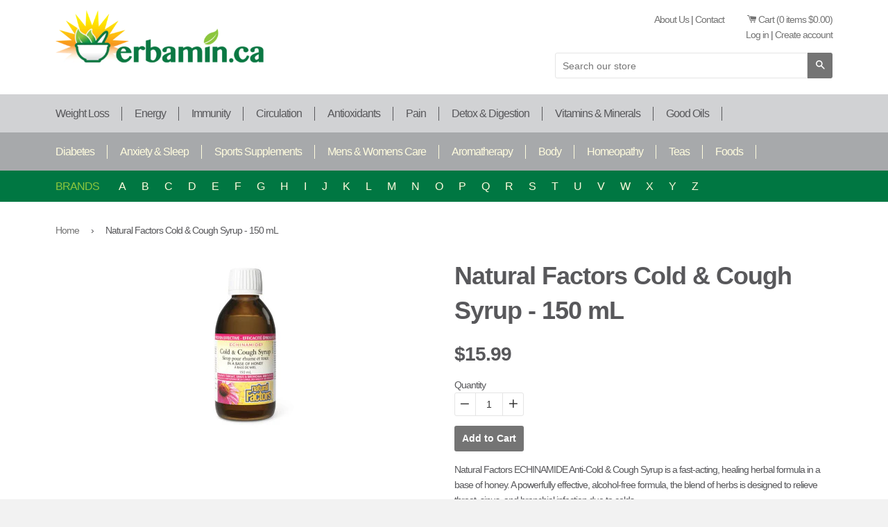

--- FILE ---
content_type: text/html; charset=utf-8
request_url: https://www.erbamin.ca/products/natural-factors-anti-cold-cough-syrup-150-ml
body_size: 25234
content:
<!doctype html>
<!--[if lt IE 7]><html class="no-js lt-ie9 lt-ie8 lt-ie7" lang="en"> <![endif]-->
<!--[if IE 7]><html class="no-js lt-ie9 lt-ie8" lang="en"> <![endif]-->
<!--[if IE 8]><html class="no-js lt-ie9" lang="en"> <![endif]-->
<!--[if IE 9 ]><html class="ie9 no-js"> <![endif]-->
<!--[if (gt IE 9)|!(IE)]><!--> <html class="no-js"> <!--<![endif]-->
<head>

  <!-- Basic page needs ================================================== -->
  <meta charset="utf-8">
  <meta http-equiv="X-UA-Compatible" content="IE=edge,chrome=1">

  
  <link rel="shortcut icon" href="//www.erbamin.ca/cdn/shop/t/1/assets/favicon.png?v=88297648219917316251435157753" type="image/png" />
  

  <!-- Title and description ================================================== -->
  <title>
  Buy Natural Factors Echinamide Syrup Online in Canada | Free Ship $40+ &ndash; Erbamin
  </title>

  
  <meta name="description" content="Quality Natural Factors at Erbamin. Free shipping on orders over $39.99 in Canada. Natural Factors ECHINAMIDE Anti-Cold &amp; Cough Syrup is a fast-acting, healing herbal formula in a base of honey.">
  

  <!-- Helpers ================================================== -->
  <!-- /snippets/social-meta-tags.liquid -->


  <meta property="og:type" content="product">
  <meta property="og:title" content="Natural Factors Cold &amp; Cough Syrup - 150 mL">
  
  <meta property="og:image" content="http://www.erbamin.ca/cdn/shop/files/NaturalFactorsCold_CoughSyrup-150mL_fd3ee8af-098d-43c4-94a5-876f7c22f0be_grande.jpg?v=1760554524">
  <meta property="og:image:secure_url" content="https://www.erbamin.ca/cdn/shop/files/NaturalFactorsCold_CoughSyrup-150mL_fd3ee8af-098d-43c4-94a5-876f7c22f0be_grande.jpg?v=1760554524">
  
  <meta property="og:price:amount" content="15.99">
  <meta property="og:price:currency" content="CAD">


  <meta property="og:description" content="Quality Natural Factors at Erbamin. Free shipping on orders over $39.99 in Canada. Natural Factors ECHINAMIDE Anti-Cold &amp; Cough Syrup is a fast-acting, healing herbal formula in a base of honey.">

  <meta property="og:url" content="https://www.erbamin.ca/products/natural-factors-anti-cold-cough-syrup-150-ml">
  <meta property="og:site_name" content="Erbamin">





  <meta name="twitter:site" content="@Erbamin">


  <meta name="twitter:card" content="product">
  <meta name="twitter:title" content="Natural Factors Cold & Cough Syrup - 150 mL">
  <meta name="twitter:description" content="Natural Factors ECHINAMIDE Anti-Cold &amp;amp; Cough Syrup is a fast-acting, healing herbal formula in a base of honey. A powerfully effective, alcohol-free formula, the blend of herbs is designed to relieve throat, sinus, and bronchial infection due to colds. Brand: Natural FactorsFormat: Liquid SyrupAmount: 150 mL General Product Information:Sometimes all you need is a warm cup of tea. Echinamide Cold and Cough Syrup is a fast acting, soothing blend of herbs in a base of echinacea honey. Whether you take it straight from the spoon or stir it into a cup of hot water for a soothing and comforting drink, you are going to find relief for sore throat and sinus congestion with this clinically studied Echinamide for immune system support. Immune and respiratory support. Unique and effective blend of herbs to support and soothe. Traditional herbal medicine for the">
  <meta name="twitter:image" content="https://www.erbamin.ca/cdn/shop/files/NaturalFactorsCold_CoughSyrup-150mL_fd3ee8af-098d-43c4-94a5-876f7c22f0be_medium.jpg?v=1760554524">
  <meta name="twitter:image:width" content="240">
  <meta name="twitter:image:height" content="240">
  <meta name="twitter:label1" content="Price">
  
  <meta name="twitter:data1" content="$15.99 CAD">
  
  <meta name="twitter:label2" content="Brand">
  <meta name="twitter:data2" content="Natural Factors">
  


  <link rel="canonical" href="https://www.erbamin.ca/products/natural-factors-anti-cold-cough-syrup-150-ml">
  <meta name="viewport" content="width=device-width,initial-scale=1">
  <meta name="theme-color" content="#747474">

  <!-- CSS ================================================== -->
  <link href="//www.erbamin.ca/cdn/shop/t/1/assets/timber.scss.css?v=141420292998966168541699653201" rel="stylesheet" type="text/css" media="all" />
  <link href="//www.erbamin.ca/cdn/shop/t/1/assets/custom_styles.scss.css?v=148537644200702644331438805594" rel="stylesheet" type="text/css" media="all" />
  <link href="//www.erbamin.ca/cdn/shop/t/1/assets/flexslider.css?v=133861654186522315461435247320" rel="stylesheet" type="text/css" media="all" />
  <link href="//cdn.rawgit.com/noelboss/featherlight/1.3.2/release/featherlight.min.css" type="text/css" rel="stylesheet" title="Featherlight Styles" />
  <link rel="stylesheet" href="//maxcdn.bootstrapcdn.com/font-awesome/4.3.0/css/font-awesome.min.css">

  <!-- Header hook for plugins ================================================== -->
  <script>window.performance && window.performance.mark && window.performance.mark('shopify.content_for_header.start');</script><meta id="shopify-digital-wallet" name="shopify-digital-wallet" content="/9020786/digital_wallets/dialog">
<link rel="alternate" type="application/json+oembed" href="https://www.erbamin.ca/products/natural-factors-anti-cold-cough-syrup-150-ml.oembed">
<script async="async" src="/checkouts/internal/preloads.js?locale=en-CA"></script>
<script id="shopify-features" type="application/json">{"accessToken":"7f197af066f3821556db55384b88041a","betas":["rich-media-storefront-analytics"],"domain":"www.erbamin.ca","predictiveSearch":true,"shopId":9020786,"locale":"en"}</script>
<script>var Shopify = Shopify || {};
Shopify.shop = "erbamin.myshopify.com";
Shopify.locale = "en";
Shopify.currency = {"active":"CAD","rate":"1.0"};
Shopify.country = "CA";
Shopify.theme = {"name":"launchpad-star","id":38389955,"schema_name":null,"schema_version":null,"theme_store_id":null,"role":"main"};
Shopify.theme.handle = "null";
Shopify.theme.style = {"id":null,"handle":null};
Shopify.cdnHost = "www.erbamin.ca/cdn";
Shopify.routes = Shopify.routes || {};
Shopify.routes.root = "/";</script>
<script type="module">!function(o){(o.Shopify=o.Shopify||{}).modules=!0}(window);</script>
<script>!function(o){function n(){var o=[];function n(){o.push(Array.prototype.slice.apply(arguments))}return n.q=o,n}var t=o.Shopify=o.Shopify||{};t.loadFeatures=n(),t.autoloadFeatures=n()}(window);</script>
<script id="shop-js-analytics" type="application/json">{"pageType":"product"}</script>
<script defer="defer" async type="module" src="//www.erbamin.ca/cdn/shopifycloud/shop-js/modules/v2/client.init-shop-cart-sync_BN7fPSNr.en.esm.js"></script>
<script defer="defer" async type="module" src="//www.erbamin.ca/cdn/shopifycloud/shop-js/modules/v2/chunk.common_Cbph3Kss.esm.js"></script>
<script defer="defer" async type="module" src="//www.erbamin.ca/cdn/shopifycloud/shop-js/modules/v2/chunk.modal_DKumMAJ1.esm.js"></script>
<script type="module">
  await import("//www.erbamin.ca/cdn/shopifycloud/shop-js/modules/v2/client.init-shop-cart-sync_BN7fPSNr.en.esm.js");
await import("//www.erbamin.ca/cdn/shopifycloud/shop-js/modules/v2/chunk.common_Cbph3Kss.esm.js");
await import("//www.erbamin.ca/cdn/shopifycloud/shop-js/modules/v2/chunk.modal_DKumMAJ1.esm.js");

  window.Shopify.SignInWithShop?.initShopCartSync?.({"fedCMEnabled":true,"windoidEnabled":true});

</script>
<script id="__st">var __st={"a":9020786,"offset":-18000,"reqid":"f1bee440-465c-42cc-b40b-562c53b4f617-1769762161","pageurl":"www.erbamin.ca\/products\/natural-factors-anti-cold-cough-syrup-150-ml","u":"0bcff9efb961","p":"product","rtyp":"product","rid":2925697731};</script>
<script>window.ShopifyPaypalV4VisibilityTracking = true;</script>
<script id="captcha-bootstrap">!function(){'use strict';const t='contact',e='account',n='new_comment',o=[[t,t],['blogs',n],['comments',n],[t,'customer']],c=[[e,'customer_login'],[e,'guest_login'],[e,'recover_customer_password'],[e,'create_customer']],r=t=>t.map((([t,e])=>`form[action*='/${t}']:not([data-nocaptcha='true']) input[name='form_type'][value='${e}']`)).join(','),a=t=>()=>t?[...document.querySelectorAll(t)].map((t=>t.form)):[];function s(){const t=[...o],e=r(t);return a(e)}const i='password',u='form_key',d=['recaptcha-v3-token','g-recaptcha-response','h-captcha-response',i],f=()=>{try{return window.sessionStorage}catch{return}},m='__shopify_v',_=t=>t.elements[u];function p(t,e,n=!1){try{const o=window.sessionStorage,c=JSON.parse(o.getItem(e)),{data:r}=function(t){const{data:e,action:n}=t;return t[m]||n?{data:e,action:n}:{data:t,action:n}}(c);for(const[e,n]of Object.entries(r))t.elements[e]&&(t.elements[e].value=n);n&&o.removeItem(e)}catch(o){console.error('form repopulation failed',{error:o})}}const l='form_type',E='cptcha';function T(t){t.dataset[E]=!0}const w=window,h=w.document,L='Shopify',v='ce_forms',y='captcha';let A=!1;((t,e)=>{const n=(g='f06e6c50-85a8-45c8-87d0-21a2b65856fe',I='https://cdn.shopify.com/shopifycloud/storefront-forms-hcaptcha/ce_storefront_forms_captcha_hcaptcha.v1.5.2.iife.js',D={infoText:'Protected by hCaptcha',privacyText:'Privacy',termsText:'Terms'},(t,e,n)=>{const o=w[L][v],c=o.bindForm;if(c)return c(t,g,e,D).then(n);var r;o.q.push([[t,g,e,D],n]),r=I,A||(h.body.append(Object.assign(h.createElement('script'),{id:'captcha-provider',async:!0,src:r})),A=!0)});var g,I,D;w[L]=w[L]||{},w[L][v]=w[L][v]||{},w[L][v].q=[],w[L][y]=w[L][y]||{},w[L][y].protect=function(t,e){n(t,void 0,e),T(t)},Object.freeze(w[L][y]),function(t,e,n,w,h,L){const[v,y,A,g]=function(t,e,n){const i=e?o:[],u=t?c:[],d=[...i,...u],f=r(d),m=r(i),_=r(d.filter((([t,e])=>n.includes(e))));return[a(f),a(m),a(_),s()]}(w,h,L),I=t=>{const e=t.target;return e instanceof HTMLFormElement?e:e&&e.form},D=t=>v().includes(t);t.addEventListener('submit',(t=>{const e=I(t);if(!e)return;const n=D(e)&&!e.dataset.hcaptchaBound&&!e.dataset.recaptchaBound,o=_(e),c=g().includes(e)&&(!o||!o.value);(n||c)&&t.preventDefault(),c&&!n&&(function(t){try{if(!f())return;!function(t){const e=f();if(!e)return;const n=_(t);if(!n)return;const o=n.value;o&&e.removeItem(o)}(t);const e=Array.from(Array(32),(()=>Math.random().toString(36)[2])).join('');!function(t,e){_(t)||t.append(Object.assign(document.createElement('input'),{type:'hidden',name:u})),t.elements[u].value=e}(t,e),function(t,e){const n=f();if(!n)return;const o=[...t.querySelectorAll(`input[type='${i}']`)].map((({name:t})=>t)),c=[...d,...o],r={};for(const[a,s]of new FormData(t).entries())c.includes(a)||(r[a]=s);n.setItem(e,JSON.stringify({[m]:1,action:t.action,data:r}))}(t,e)}catch(e){console.error('failed to persist form',e)}}(e),e.submit())}));const S=(t,e)=>{t&&!t.dataset[E]&&(n(t,e.some((e=>e===t))),T(t))};for(const o of['focusin','change'])t.addEventListener(o,(t=>{const e=I(t);D(e)&&S(e,y())}));const B=e.get('form_key'),M=e.get(l),P=B&&M;t.addEventListener('DOMContentLoaded',(()=>{const t=y();if(P)for(const e of t)e.elements[l].value===M&&p(e,B);[...new Set([...A(),...v().filter((t=>'true'===t.dataset.shopifyCaptcha))])].forEach((e=>S(e,t)))}))}(h,new URLSearchParams(w.location.search),n,t,e,['guest_login'])})(!0,!0)}();</script>
<script integrity="sha256-4kQ18oKyAcykRKYeNunJcIwy7WH5gtpwJnB7kiuLZ1E=" data-source-attribution="shopify.loadfeatures" defer="defer" src="//www.erbamin.ca/cdn/shopifycloud/storefront/assets/storefront/load_feature-a0a9edcb.js" crossorigin="anonymous"></script>
<script data-source-attribution="shopify.dynamic_checkout.dynamic.init">var Shopify=Shopify||{};Shopify.PaymentButton=Shopify.PaymentButton||{isStorefrontPortableWallets:!0,init:function(){window.Shopify.PaymentButton.init=function(){};var t=document.createElement("script");t.src="https://www.erbamin.ca/cdn/shopifycloud/portable-wallets/latest/portable-wallets.en.js",t.type="module",document.head.appendChild(t)}};
</script>
<script data-source-attribution="shopify.dynamic_checkout.buyer_consent">
  function portableWalletsHideBuyerConsent(e){var t=document.getElementById("shopify-buyer-consent"),n=document.getElementById("shopify-subscription-policy-button");t&&n&&(t.classList.add("hidden"),t.setAttribute("aria-hidden","true"),n.removeEventListener("click",e))}function portableWalletsShowBuyerConsent(e){var t=document.getElementById("shopify-buyer-consent"),n=document.getElementById("shopify-subscription-policy-button");t&&n&&(t.classList.remove("hidden"),t.removeAttribute("aria-hidden"),n.addEventListener("click",e))}window.Shopify?.PaymentButton&&(window.Shopify.PaymentButton.hideBuyerConsent=portableWalletsHideBuyerConsent,window.Shopify.PaymentButton.showBuyerConsent=portableWalletsShowBuyerConsent);
</script>
<script data-source-attribution="shopify.dynamic_checkout.cart.bootstrap">document.addEventListener("DOMContentLoaded",(function(){function t(){return document.querySelector("shopify-accelerated-checkout-cart, shopify-accelerated-checkout")}if(t())Shopify.PaymentButton.init();else{new MutationObserver((function(e,n){t()&&(Shopify.PaymentButton.init(),n.disconnect())})).observe(document.body,{childList:!0,subtree:!0})}}));
</script>

<script>window.performance && window.performance.mark && window.performance.mark('shopify.content_for_header.end');</script>
  <!-- /snippets/oldIE-js.liquid -->


<!--[if lt IE 9]>
<script src="//cdnjs.cloudflare.com/ajax/libs/html5shiv/3.7.2/html5shiv.min.js" type="text/javascript"></script>
<script src="//www.erbamin.ca/cdn/shop/t/1/assets/respond.min.js?v=52248677837542619231435002732" type="text/javascript"></script>
<link href="//www.erbamin.ca/cdn/shop/t/1/assets/respond-proxy.html" id="respond-proxy" rel="respond-proxy" />
<link href="//www.erbamin.ca/search?q=7190a02e94260e57d0ed63658a1b0744" id="respond-redirect" rel="respond-redirect" />
<script src="//www.erbamin.ca/search?q=7190a02e94260e57d0ed63658a1b0744" type="text/javascript"></script>
<![endif]-->



  <script src="//ajax.googleapis.com/ajax/libs/jquery/1.11.0/jquery.min.js" type="text/javascript"></script>
  <script src="//www.erbamin.ca/cdn/shop/t/1/assets/modernizr.min.js?v=137617515274177302221435002731" type="text/javascript"></script>
  <script src="//cdn.rawgit.com/noelboss/featherlight/1.3.2/release/featherlight.min.js" type="text/javascript" charset="utf-8"></script>

  
  


<!-- Google tag (gtag.js) -->
<script async src="https://www.googletagmanager.com/gtag/js?id=AW-880278061"></script>
<script>
  window.dataLayer = window.dataLayer || [];
  function gtag(){dataLayer.push(arguments);}
  gtag('js', new Date());

  gtag('config', 'AW-880278061');
</script>

  
<link href="https://monorail-edge.shopifysvc.com" rel="dns-prefetch">
<script>(function(){if ("sendBeacon" in navigator && "performance" in window) {try {var session_token_from_headers = performance.getEntriesByType('navigation')[0].serverTiming.find(x => x.name == '_s').description;} catch {var session_token_from_headers = undefined;}var session_cookie_matches = document.cookie.match(/_shopify_s=([^;]*)/);var session_token_from_cookie = session_cookie_matches && session_cookie_matches.length === 2 ? session_cookie_matches[1] : "";var session_token = session_token_from_headers || session_token_from_cookie || "";function handle_abandonment_event(e) {var entries = performance.getEntries().filter(function(entry) {return /monorail-edge.shopifysvc.com/.test(entry.name);});if (!window.abandonment_tracked && entries.length === 0) {window.abandonment_tracked = true;var currentMs = Date.now();var navigation_start = performance.timing.navigationStart;var payload = {shop_id: 9020786,url: window.location.href,navigation_start,duration: currentMs - navigation_start,session_token,page_type: "product"};window.navigator.sendBeacon("https://monorail-edge.shopifysvc.com/v1/produce", JSON.stringify({schema_id: "online_store_buyer_site_abandonment/1.1",payload: payload,metadata: {event_created_at_ms: currentMs,event_sent_at_ms: currentMs}}));}}window.addEventListener('pagehide', handle_abandonment_event);}}());</script>
<script id="web-pixels-manager-setup">(function e(e,d,r,n,o){if(void 0===o&&(o={}),!Boolean(null===(a=null===(i=window.Shopify)||void 0===i?void 0:i.analytics)||void 0===a?void 0:a.replayQueue)){var i,a;window.Shopify=window.Shopify||{};var t=window.Shopify;t.analytics=t.analytics||{};var s=t.analytics;s.replayQueue=[],s.publish=function(e,d,r){return s.replayQueue.push([e,d,r]),!0};try{self.performance.mark("wpm:start")}catch(e){}var l=function(){var e={modern:/Edge?\/(1{2}[4-9]|1[2-9]\d|[2-9]\d{2}|\d{4,})\.\d+(\.\d+|)|Firefox\/(1{2}[4-9]|1[2-9]\d|[2-9]\d{2}|\d{4,})\.\d+(\.\d+|)|Chrom(ium|e)\/(9{2}|\d{3,})\.\d+(\.\d+|)|(Maci|X1{2}).+ Version\/(15\.\d+|(1[6-9]|[2-9]\d|\d{3,})\.\d+)([,.]\d+|)( \(\w+\)|)( Mobile\/\w+|) Safari\/|Chrome.+OPR\/(9{2}|\d{3,})\.\d+\.\d+|(CPU[ +]OS|iPhone[ +]OS|CPU[ +]iPhone|CPU IPhone OS|CPU iPad OS)[ +]+(15[._]\d+|(1[6-9]|[2-9]\d|\d{3,})[._]\d+)([._]\d+|)|Android:?[ /-](13[3-9]|1[4-9]\d|[2-9]\d{2}|\d{4,})(\.\d+|)(\.\d+|)|Android.+Firefox\/(13[5-9]|1[4-9]\d|[2-9]\d{2}|\d{4,})\.\d+(\.\d+|)|Android.+Chrom(ium|e)\/(13[3-9]|1[4-9]\d|[2-9]\d{2}|\d{4,})\.\d+(\.\d+|)|SamsungBrowser\/([2-9]\d|\d{3,})\.\d+/,legacy:/Edge?\/(1[6-9]|[2-9]\d|\d{3,})\.\d+(\.\d+|)|Firefox\/(5[4-9]|[6-9]\d|\d{3,})\.\d+(\.\d+|)|Chrom(ium|e)\/(5[1-9]|[6-9]\d|\d{3,})\.\d+(\.\d+|)([\d.]+$|.*Safari\/(?![\d.]+ Edge\/[\d.]+$))|(Maci|X1{2}).+ Version\/(10\.\d+|(1[1-9]|[2-9]\d|\d{3,})\.\d+)([,.]\d+|)( \(\w+\)|)( Mobile\/\w+|) Safari\/|Chrome.+OPR\/(3[89]|[4-9]\d|\d{3,})\.\d+\.\d+|(CPU[ +]OS|iPhone[ +]OS|CPU[ +]iPhone|CPU IPhone OS|CPU iPad OS)[ +]+(10[._]\d+|(1[1-9]|[2-9]\d|\d{3,})[._]\d+)([._]\d+|)|Android:?[ /-](13[3-9]|1[4-9]\d|[2-9]\d{2}|\d{4,})(\.\d+|)(\.\d+|)|Mobile Safari.+OPR\/([89]\d|\d{3,})\.\d+\.\d+|Android.+Firefox\/(13[5-9]|1[4-9]\d|[2-9]\d{2}|\d{4,})\.\d+(\.\d+|)|Android.+Chrom(ium|e)\/(13[3-9]|1[4-9]\d|[2-9]\d{2}|\d{4,})\.\d+(\.\d+|)|Android.+(UC? ?Browser|UCWEB|U3)[ /]?(15\.([5-9]|\d{2,})|(1[6-9]|[2-9]\d|\d{3,})\.\d+)\.\d+|SamsungBrowser\/(5\.\d+|([6-9]|\d{2,})\.\d+)|Android.+MQ{2}Browser\/(14(\.(9|\d{2,})|)|(1[5-9]|[2-9]\d|\d{3,})(\.\d+|))(\.\d+|)|K[Aa][Ii]OS\/(3\.\d+|([4-9]|\d{2,})\.\d+)(\.\d+|)/},d=e.modern,r=e.legacy,n=navigator.userAgent;return n.match(d)?"modern":n.match(r)?"legacy":"unknown"}(),u="modern"===l?"modern":"legacy",c=(null!=n?n:{modern:"",legacy:""})[u],f=function(e){return[e.baseUrl,"/wpm","/b",e.hashVersion,"modern"===e.buildTarget?"m":"l",".js"].join("")}({baseUrl:d,hashVersion:r,buildTarget:u}),m=function(e){var d=e.version,r=e.bundleTarget,n=e.surface,o=e.pageUrl,i=e.monorailEndpoint;return{emit:function(e){var a=e.status,t=e.errorMsg,s=(new Date).getTime(),l=JSON.stringify({metadata:{event_sent_at_ms:s},events:[{schema_id:"web_pixels_manager_load/3.1",payload:{version:d,bundle_target:r,page_url:o,status:a,surface:n,error_msg:t},metadata:{event_created_at_ms:s}}]});if(!i)return console&&console.warn&&console.warn("[Web Pixels Manager] No Monorail endpoint provided, skipping logging."),!1;try{return self.navigator.sendBeacon.bind(self.navigator)(i,l)}catch(e){}var u=new XMLHttpRequest;try{return u.open("POST",i,!0),u.setRequestHeader("Content-Type","text/plain"),u.send(l),!0}catch(e){return console&&console.warn&&console.warn("[Web Pixels Manager] Got an unhandled error while logging to Monorail."),!1}}}}({version:r,bundleTarget:l,surface:e.surface,pageUrl:self.location.href,monorailEndpoint:e.monorailEndpoint});try{o.browserTarget=l,function(e){var d=e.src,r=e.async,n=void 0===r||r,o=e.onload,i=e.onerror,a=e.sri,t=e.scriptDataAttributes,s=void 0===t?{}:t,l=document.createElement("script"),u=document.querySelector("head"),c=document.querySelector("body");if(l.async=n,l.src=d,a&&(l.integrity=a,l.crossOrigin="anonymous"),s)for(var f in s)if(Object.prototype.hasOwnProperty.call(s,f))try{l.dataset[f]=s[f]}catch(e){}if(o&&l.addEventListener("load",o),i&&l.addEventListener("error",i),u)u.appendChild(l);else{if(!c)throw new Error("Did not find a head or body element to append the script");c.appendChild(l)}}({src:f,async:!0,onload:function(){if(!function(){var e,d;return Boolean(null===(d=null===(e=window.Shopify)||void 0===e?void 0:e.analytics)||void 0===d?void 0:d.initialized)}()){var d=window.webPixelsManager.init(e)||void 0;if(d){var r=window.Shopify.analytics;r.replayQueue.forEach((function(e){var r=e[0],n=e[1],o=e[2];d.publishCustomEvent(r,n,o)})),r.replayQueue=[],r.publish=d.publishCustomEvent,r.visitor=d.visitor,r.initialized=!0}}},onerror:function(){return m.emit({status:"failed",errorMsg:"".concat(f," has failed to load")})},sri:function(e){var d=/^sha384-[A-Za-z0-9+/=]+$/;return"string"==typeof e&&d.test(e)}(c)?c:"",scriptDataAttributes:o}),m.emit({status:"loading"})}catch(e){m.emit({status:"failed",errorMsg:(null==e?void 0:e.message)||"Unknown error"})}}})({shopId: 9020786,storefrontBaseUrl: "https://www.erbamin.ca",extensionsBaseUrl: "https://extensions.shopifycdn.com/cdn/shopifycloud/web-pixels-manager",monorailEndpoint: "https://monorail-edge.shopifysvc.com/unstable/produce_batch",surface: "storefront-renderer",enabledBetaFlags: ["2dca8a86"],webPixelsConfigList: [{"id":"1059192855","configuration":"{\"config\":\"{\\\"google_tag_ids\\\":[\\\"AW-880278061\\\"],\\\"target_country\\\":\\\"ZZ\\\",\\\"gtag_events\\\":[{\\\"type\\\":\\\"search\\\",\\\"action_label\\\":\\\"AW-880278061\\\/j5J4CJCLp5sbEK3036MD\\\"},{\\\"type\\\":\\\"begin_checkout\\\",\\\"action_label\\\":\\\"AW-880278061\\\/_hs4CISLp5sbEK3036MD\\\"},{\\\"type\\\":\\\"view_item\\\",\\\"action_label\\\":\\\"AW-880278061\\\/96V1CI2Lp5sbEK3036MD\\\"},{\\\"type\\\":\\\"purchase\\\",\\\"action_label\\\":\\\"AW-880278061\\\/ZJHhCIGLp5sbEK3036MD\\\"},{\\\"type\\\":\\\"page_view\\\",\\\"action_label\\\":\\\"AW-880278061\\\/6d9BCIqLp5sbEK3036MD\\\"},{\\\"type\\\":\\\"add_payment_info\\\",\\\"action_label\\\":\\\"AW-880278061\\\/qKcBCJOLp5sbEK3036MD\\\"},{\\\"type\\\":\\\"add_to_cart\\\",\\\"action_label\\\":\\\"AW-880278061\\\/1x1PCIeLp5sbEK3036MD\\\"}],\\\"enable_monitoring_mode\\\":false}\"}","eventPayloadVersion":"v1","runtimeContext":"OPEN","scriptVersion":"b2a88bafab3e21179ed38636efcd8a93","type":"APP","apiClientId":1780363,"privacyPurposes":[],"dataSharingAdjustments":{"protectedCustomerApprovalScopes":["read_customer_address","read_customer_email","read_customer_name","read_customer_personal_data","read_customer_phone"]}},{"id":"shopify-app-pixel","configuration":"{}","eventPayloadVersion":"v1","runtimeContext":"STRICT","scriptVersion":"0450","apiClientId":"shopify-pixel","type":"APP","privacyPurposes":["ANALYTICS","MARKETING"]},{"id":"shopify-custom-pixel","eventPayloadVersion":"v1","runtimeContext":"LAX","scriptVersion":"0450","apiClientId":"shopify-pixel","type":"CUSTOM","privacyPurposes":["ANALYTICS","MARKETING"]}],isMerchantRequest: false,initData: {"shop":{"name":"Erbamin","paymentSettings":{"currencyCode":"CAD"},"myshopifyDomain":"erbamin.myshopify.com","countryCode":"CA","storefrontUrl":"https:\/\/www.erbamin.ca"},"customer":null,"cart":null,"checkout":null,"productVariants":[{"price":{"amount":15.99,"currencyCode":"CAD"},"product":{"title":"Natural Factors Cold \u0026 Cough Syrup - 150 mL","vendor":"Natural Factors","id":"2925697731","untranslatedTitle":"Natural Factors Cold \u0026 Cough Syrup - 150 mL","url":"\/products\/natural-factors-anti-cold-cough-syrup-150-ml","type":"Echinacea"},"id":"8570701507","image":{"src":"\/\/www.erbamin.ca\/cdn\/shop\/files\/NaturalFactorsCold_CoughSyrup-150mL_fd3ee8af-098d-43c4-94a5-876f7c22f0be.jpg?v=1760554524"},"sku":"4760","title":"Default Title","untranslatedTitle":"Default Title"}],"purchasingCompany":null},},"https://www.erbamin.ca/cdn","1d2a099fw23dfb22ep557258f5m7a2edbae",{"modern":"","legacy":""},{"shopId":"9020786","storefrontBaseUrl":"https:\/\/www.erbamin.ca","extensionBaseUrl":"https:\/\/extensions.shopifycdn.com\/cdn\/shopifycloud\/web-pixels-manager","surface":"storefront-renderer","enabledBetaFlags":"[\"2dca8a86\"]","isMerchantRequest":"false","hashVersion":"1d2a099fw23dfb22ep557258f5m7a2edbae","publish":"custom","events":"[[\"page_viewed\",{}],[\"product_viewed\",{\"productVariant\":{\"price\":{\"amount\":15.99,\"currencyCode\":\"CAD\"},\"product\":{\"title\":\"Natural Factors Cold \u0026 Cough Syrup - 150 mL\",\"vendor\":\"Natural Factors\",\"id\":\"2925697731\",\"untranslatedTitle\":\"Natural Factors Cold \u0026 Cough Syrup - 150 mL\",\"url\":\"\/products\/natural-factors-anti-cold-cough-syrup-150-ml\",\"type\":\"Echinacea\"},\"id\":\"8570701507\",\"image\":{\"src\":\"\/\/www.erbamin.ca\/cdn\/shop\/files\/NaturalFactorsCold_CoughSyrup-150mL_fd3ee8af-098d-43c4-94a5-876f7c22f0be.jpg?v=1760554524\"},\"sku\":\"4760\",\"title\":\"Default Title\",\"untranslatedTitle\":\"Default Title\"}}]]"});</script><script>
  window.ShopifyAnalytics = window.ShopifyAnalytics || {};
  window.ShopifyAnalytics.meta = window.ShopifyAnalytics.meta || {};
  window.ShopifyAnalytics.meta.currency = 'CAD';
  var meta = {"product":{"id":2925697731,"gid":"gid:\/\/shopify\/Product\/2925697731","vendor":"Natural Factors","type":"Echinacea","handle":"natural-factors-anti-cold-cough-syrup-150-ml","variants":[{"id":8570701507,"price":1599,"name":"Natural Factors Cold \u0026 Cough Syrup - 150 mL","public_title":null,"sku":"4760"}],"remote":false},"page":{"pageType":"product","resourceType":"product","resourceId":2925697731,"requestId":"f1bee440-465c-42cc-b40b-562c53b4f617-1769762161"}};
  for (var attr in meta) {
    window.ShopifyAnalytics.meta[attr] = meta[attr];
  }
</script>
<script class="analytics">
  (function () {
    var customDocumentWrite = function(content) {
      var jquery = null;

      if (window.jQuery) {
        jquery = window.jQuery;
      } else if (window.Checkout && window.Checkout.$) {
        jquery = window.Checkout.$;
      }

      if (jquery) {
        jquery('body').append(content);
      }
    };

    var hasLoggedConversion = function(token) {
      if (token) {
        return document.cookie.indexOf('loggedConversion=' + token) !== -1;
      }
      return false;
    }

    var setCookieIfConversion = function(token) {
      if (token) {
        var twoMonthsFromNow = new Date(Date.now());
        twoMonthsFromNow.setMonth(twoMonthsFromNow.getMonth() + 2);

        document.cookie = 'loggedConversion=' + token + '; expires=' + twoMonthsFromNow;
      }
    }

    var trekkie = window.ShopifyAnalytics.lib = window.trekkie = window.trekkie || [];
    if (trekkie.integrations) {
      return;
    }
    trekkie.methods = [
      'identify',
      'page',
      'ready',
      'track',
      'trackForm',
      'trackLink'
    ];
    trekkie.factory = function(method) {
      return function() {
        var args = Array.prototype.slice.call(arguments);
        args.unshift(method);
        trekkie.push(args);
        return trekkie;
      };
    };
    for (var i = 0; i < trekkie.methods.length; i++) {
      var key = trekkie.methods[i];
      trekkie[key] = trekkie.factory(key);
    }
    trekkie.load = function(config) {
      trekkie.config = config || {};
      trekkie.config.initialDocumentCookie = document.cookie;
      var first = document.getElementsByTagName('script')[0];
      var script = document.createElement('script');
      script.type = 'text/javascript';
      script.onerror = function(e) {
        var scriptFallback = document.createElement('script');
        scriptFallback.type = 'text/javascript';
        scriptFallback.onerror = function(error) {
                var Monorail = {
      produce: function produce(monorailDomain, schemaId, payload) {
        var currentMs = new Date().getTime();
        var event = {
          schema_id: schemaId,
          payload: payload,
          metadata: {
            event_created_at_ms: currentMs,
            event_sent_at_ms: currentMs
          }
        };
        return Monorail.sendRequest("https://" + monorailDomain + "/v1/produce", JSON.stringify(event));
      },
      sendRequest: function sendRequest(endpointUrl, payload) {
        // Try the sendBeacon API
        if (window && window.navigator && typeof window.navigator.sendBeacon === 'function' && typeof window.Blob === 'function' && !Monorail.isIos12()) {
          var blobData = new window.Blob([payload], {
            type: 'text/plain'
          });

          if (window.navigator.sendBeacon(endpointUrl, blobData)) {
            return true;
          } // sendBeacon was not successful

        } // XHR beacon

        var xhr = new XMLHttpRequest();

        try {
          xhr.open('POST', endpointUrl);
          xhr.setRequestHeader('Content-Type', 'text/plain');
          xhr.send(payload);
        } catch (e) {
          console.log(e);
        }

        return false;
      },
      isIos12: function isIos12() {
        return window.navigator.userAgent.lastIndexOf('iPhone; CPU iPhone OS 12_') !== -1 || window.navigator.userAgent.lastIndexOf('iPad; CPU OS 12_') !== -1;
      }
    };
    Monorail.produce('monorail-edge.shopifysvc.com',
      'trekkie_storefront_load_errors/1.1',
      {shop_id: 9020786,
      theme_id: 38389955,
      app_name: "storefront",
      context_url: window.location.href,
      source_url: "//www.erbamin.ca/cdn/s/trekkie.storefront.c59ea00e0474b293ae6629561379568a2d7c4bba.min.js"});

        };
        scriptFallback.async = true;
        scriptFallback.src = '//www.erbamin.ca/cdn/s/trekkie.storefront.c59ea00e0474b293ae6629561379568a2d7c4bba.min.js';
        first.parentNode.insertBefore(scriptFallback, first);
      };
      script.async = true;
      script.src = '//www.erbamin.ca/cdn/s/trekkie.storefront.c59ea00e0474b293ae6629561379568a2d7c4bba.min.js';
      first.parentNode.insertBefore(script, first);
    };
    trekkie.load(
      {"Trekkie":{"appName":"storefront","development":false,"defaultAttributes":{"shopId":9020786,"isMerchantRequest":null,"themeId":38389955,"themeCityHash":"10301014336248917805","contentLanguage":"en","currency":"CAD","eventMetadataId":"da7467a6-06bd-4717-a192-a9f265978401"},"isServerSideCookieWritingEnabled":true,"monorailRegion":"shop_domain","enabledBetaFlags":["65f19447","b5387b81"]},"Session Attribution":{},"S2S":{"facebookCapiEnabled":false,"source":"trekkie-storefront-renderer","apiClientId":580111}}
    );

    var loaded = false;
    trekkie.ready(function() {
      if (loaded) return;
      loaded = true;

      window.ShopifyAnalytics.lib = window.trekkie;

      var originalDocumentWrite = document.write;
      document.write = customDocumentWrite;
      try { window.ShopifyAnalytics.merchantGoogleAnalytics.call(this); } catch(error) {};
      document.write = originalDocumentWrite;

      window.ShopifyAnalytics.lib.page(null,{"pageType":"product","resourceType":"product","resourceId":2925697731,"requestId":"f1bee440-465c-42cc-b40b-562c53b4f617-1769762161","shopifyEmitted":true});

      var match = window.location.pathname.match(/checkouts\/(.+)\/(thank_you|post_purchase)/)
      var token = match? match[1]: undefined;
      if (!hasLoggedConversion(token)) {
        setCookieIfConversion(token);
        window.ShopifyAnalytics.lib.track("Viewed Product",{"currency":"CAD","variantId":8570701507,"productId":2925697731,"productGid":"gid:\/\/shopify\/Product\/2925697731","name":"Natural Factors Cold \u0026 Cough Syrup - 150 mL","price":"15.99","sku":"4760","brand":"Natural Factors","variant":null,"category":"Echinacea","nonInteraction":true,"remote":false},undefined,undefined,{"shopifyEmitted":true});
      window.ShopifyAnalytics.lib.track("monorail:\/\/trekkie_storefront_viewed_product\/1.1",{"currency":"CAD","variantId":8570701507,"productId":2925697731,"productGid":"gid:\/\/shopify\/Product\/2925697731","name":"Natural Factors Cold \u0026 Cough Syrup - 150 mL","price":"15.99","sku":"4760","brand":"Natural Factors","variant":null,"category":"Echinacea","nonInteraction":true,"remote":false,"referer":"https:\/\/www.erbamin.ca\/products\/natural-factors-anti-cold-cough-syrup-150-ml"});
      }
    });


        var eventsListenerScript = document.createElement('script');
        eventsListenerScript.async = true;
        eventsListenerScript.src = "//www.erbamin.ca/cdn/shopifycloud/storefront/assets/shop_events_listener-3da45d37.js";
        document.getElementsByTagName('head')[0].appendChild(eventsListenerScript);

})();</script>
  <script>
  if (!window.ga || (window.ga && typeof window.ga !== 'function')) {
    window.ga = function ga() {
      (window.ga.q = window.ga.q || []).push(arguments);
      if (window.Shopify && window.Shopify.analytics && typeof window.Shopify.analytics.publish === 'function') {
        window.Shopify.analytics.publish("ga_stub_called", {}, {sendTo: "google_osp_migration"});
      }
      console.error("Shopify's Google Analytics stub called with:", Array.from(arguments), "\nSee https://help.shopify.com/manual/promoting-marketing/pixels/pixel-migration#google for more information.");
    };
    if (window.Shopify && window.Shopify.analytics && typeof window.Shopify.analytics.publish === 'function') {
      window.Shopify.analytics.publish("ga_stub_initialized", {}, {sendTo: "google_osp_migration"});
    }
  }
</script>
<script
  defer
  src="https://www.erbamin.ca/cdn/shopifycloud/perf-kit/shopify-perf-kit-3.1.0.min.js"
  data-application="storefront-renderer"
  data-shop-id="9020786"
  data-render-region="gcp-us-central1"
  data-page-type="product"
  data-theme-instance-id="38389955"
  data-theme-name=""
  data-theme-version=""
  data-monorail-region="shop_domain"
  data-resource-timing-sampling-rate="10"
  data-shs="true"
  data-shs-beacon="true"
  data-shs-export-with-fetch="true"
  data-shs-logs-sample-rate="1"
  data-shs-beacon-endpoint="https://www.erbamin.ca/api/collect"
></script>
</head>


<body id="buy-natural-factors-echinamide-syrup-online-in-canada-free-ship-40" class="template-product" >

  <div id="NavDrawer" class="drawer drawer--left">
    <div class="drawer__header">
      <div class="drawer__title h3">Browse</div>
      <div class="drawer__close js-drawer-close">
        <button type="button" class="icon-fallback-text">
          <span class="icon icon-x" aria-hidden="true"></span>
          <span class="fallback-text">Close menu</span>
        </button>
      </div>
    </div>

    <!-- begin mobile-nav -->
<ul class="mobile-nav">
  <li class="mobile-nav__item mobile-nav__search">
    <!-- /snippets/search-bar.liquid -->


<form action="/search" method="get" class="input-group search-bar" role="search">
  
  <input type="search" name="q" value="" placeholder="Search our store" class="input-group-field" aria-label="Search our store">
  <span class="input-group-btn">
    <button type="submit" class="btn icon-fallback-text">
      <span class="icon icon-search" aria-hidden="true"></span>
      <span class="fallback-text">Search</span>
    </button>
  </span>
</form>

  </li>

  
  
    
      <li class="mobile-nav__item">
        <a href="/account/login" id="customer_login_link">Log in</a>
      </li>
      
      <li class="mobile-nav__item">
        <a href="/account/register" id="customer_register_link">Create account</a>
      </li>
      
    
  

  <li class="mobile-nav__item">
    <a href="/pages/brands" class="mobile-nav__link">SHOP BY BRAND</a>
  </li>

  
    
    
    
      <li class="mobile-nav__item" aria-haspopup="true">
        <div class="mobile-nav__has-sublist">
          <a href="#" class="mobile-nav__link">Weight Loss</a>
          <div class="mobile-nav__toggle">
            <button type="button" class="icon-fallback-text mobile-nav__toggle-open">
              <span class="icon icon-plus" aria-hidden="true"></span>
              <span class="fallback-text">See More</span>
            </button>
            <button type="button" class="icon-fallback-text mobile-nav__toggle-close">
              <span class="icon icon-minus" aria-hidden="true"></span>
              <span class="fallback-text">"Close Cart"</span>
            </button>
          </div>
        </div>
        <ul class="mobile-nav__sublist">
          
            <li class="mobile-nav__item ">
              <a href="/collections/apple-cider-vinegar" class="mobile-nav__link">Apple Cider Viniger</a>
            </li>
          
            <li class="mobile-nav__item ">
              <a href="/collections/bromelain" class="mobile-nav__link">Bromelain</a>
            </li>
          
            <li class="mobile-nav__item ">
              <a href="/collections/chitosan" class="mobile-nav__link">Chitosan</a>
            </li>
          
            <li class="mobile-nav__item ">
              <a href="/collections/cla" class="mobile-nav__link">CLA</a>
            </li>
          
            <li class="mobile-nav__item ">
              <a href="/collections/forskolin" class="mobile-nav__link">Forskolin</a>
            </li>
          
            <li class="mobile-nav__item ">
              <a href="/collections/garcinia-cambogia" class="mobile-nav__link">Garcinia cambogia</a>
            </li>
          
            <li class="mobile-nav__item ">
              <a href="/collections/glucomannan" class="mobile-nav__link">Glucomannan</a>
            </li>
          
            <li class="mobile-nav__item ">
              <a href="/collections/green-tea" class="mobile-nav__link">Green Tea</a>
            </li>
          
            <li class="mobile-nav__item ">
              <a href="/collections/pgx" class="mobile-nav__link">PGX</a>
            </li>
          
            <li class="mobile-nav__item ">
              <a href="/collections/raspberry-ketone" class="mobile-nav__link">Raspberry Ketone</a>
            </li>
          
            <li class="mobile-nav__item ">
              <a href="/collections/white-kidney-beans" class="mobile-nav__link">White Kidney Bean</a>
            </li>
          
            <li class="mobile-nav__item ">
              <a href="/collections/weight-loss-formulas" class="mobile-nav__link">Weight Loss Formulas</a>
            </li>
          
        </ul>
      </li>
    
  
    
    
    
      <li class="mobile-nav__item" aria-haspopup="true">
        <div class="mobile-nav__has-sublist">
          <a href="#" class="mobile-nav__link">Energy</a>
          <div class="mobile-nav__toggle">
            <button type="button" class="icon-fallback-text mobile-nav__toggle-open">
              <span class="icon icon-plus" aria-hidden="true"></span>
              <span class="fallback-text">See More</span>
            </button>
            <button type="button" class="icon-fallback-text mobile-nav__toggle-close">
              <span class="icon icon-minus" aria-hidden="true"></span>
              <span class="fallback-text">"Close Cart"</span>
            </button>
          </div>
        </div>
        <ul class="mobile-nav__sublist">
          
            <li class="mobile-nav__item ">
              <a href="/collections/green-barley" class="mobile-nav__link">Barley</a>
            </li>
          
            <li class="mobile-nav__item ">
              <a href="/collections/bee-pollen" class="mobile-nav__link">Bee Pollen</a>
            </li>
          
            <li class="mobile-nav__item ">
              <a href="/collections/beet" class="mobile-nav__link">Beet</a>
            </li>
          
            <li class="mobile-nav__item ">
              <a href="/collections/bladderwrack" class="mobile-nav__link">Bladderwrack</a>
            </li>
          
            <li class="mobile-nav__item ">
              <a href="/collections/chlorella" class="mobile-nav__link">Chlorella</a>
            </li>
          
            <li class="mobile-nav__item ">
              <a href="/collections/chlorophyll" class="mobile-nav__link">Chlorophyll</a>
            </li>
          
            <li class="mobile-nav__item ">
              <a href="/collections/d-ribose" class="mobile-nav__link">D-Ribose</a>
            </li>
          
            <li class="mobile-nav__item ">
              <a href="/collections/ginseng" class="mobile-nav__link">Ginseng</a>
            </li>
          
            <li class="mobile-nav__item ">
              <a href="/collections/maca" class="mobile-nav__link">Maca</a>
            </li>
          
            <li class="mobile-nav__item ">
              <a href="/collections/rhodiola" class="mobile-nav__link">Rhodiola</a>
            </li>
          
            <li class="mobile-nav__item ">
              <a href="/collections/royal-jelly" class="mobile-nav__link">Royal Jelly</a>
            </li>
          
            <li class="mobile-nav__item ">
              <a href="/collections/schisandra" class="mobile-nav__link">Schisandra</a>
            </li>
          
            <li class="mobile-nav__item ">
              <a href="/collections/spirulina" class="mobile-nav__link">Spirulina</a>
            </li>
          
            <li class="mobile-nav__item ">
              <a href="/collections/tribulus" class="mobile-nav__link">Tribulus</a>
            </li>
          
            <li class="mobile-nav__item ">
              <a href="/collections/wheat" class="mobile-nav__link">Wheat</a>
            </li>
          
            <li class="mobile-nav__item ">
              <a href="/collections/adrenal" class="mobile-nav__link">Adrenal</a>
            </li>
          
            <li class="mobile-nav__item ">
              <a href="/collections/aphrodisiac-formulas" class="mobile-nav__link">Aphrodisiac Formulas</a>
            </li>
          
            <li class="mobile-nav__item ">
              <a href="/collections/energy-formulas" class="mobile-nav__link">Energy Formulas</a>
            </li>
          
            <li class="mobile-nav__item ">
              <a href="/collections/greens" class="mobile-nav__link">Greens</a>
            </li>
          
            <li class="mobile-nav__item ">
              <a href="/collections/thyroid" class="mobile-nav__link">Thyroid</a>
            </li>
          
        </ul>
      </li>
    
  
    
    
    
      <li class="mobile-nav__item" aria-haspopup="true">
        <div class="mobile-nav__has-sublist">
          <a href="#" class="mobile-nav__link">Immunity</a>
          <div class="mobile-nav__toggle">
            <button type="button" class="icon-fallback-text mobile-nav__toggle-open">
              <span class="icon icon-plus" aria-hidden="true"></span>
              <span class="fallback-text">See More</span>
            </button>
            <button type="button" class="icon-fallback-text mobile-nav__toggle-close">
              <span class="icon icon-minus" aria-hidden="true"></span>
              <span class="fallback-text">"Close Cart"</span>
            </button>
          </div>
        </div>
        <ul class="mobile-nav__sublist">
          
            <li class="mobile-nav__item ">
              <a href="/collections/andrographis" class="mobile-nav__link">Andrographis</a>
            </li>
          
            <li class="mobile-nav__item ">
              <a href="/collections/apricot-kernel" class="mobile-nav__link">Apricot Kernel</a>
            </li>
          
            <li class="mobile-nav__item ">
              <a href="/collections/astragalus" class="mobile-nav__link">Astragalus</a>
            </li>
          
            <li class="mobile-nav__item ">
              <a href="/collections/bee-propolis" class="mobile-nav__link">Bee Propolis</a>
            </li>
          
            <li class="mobile-nav__item ">
              <a href="/collections/black-cumin-seed" class="mobile-nav__link">Black Cumin Seed</a>
            </li>
          
            <li class="mobile-nav__item ">
              <a href="/collections/colostrum" class="mobile-nav__link">Colostrum</a>
            </li>
          
            <li class="mobile-nav__item ">
              <a href="/collections/colloidal-silver" class="mobile-nav__link">Colloidal Silver</a>
            </li>
          
            <li class="mobile-nav__item ">
              <a href="/collections/echinacea" class="mobile-nav__link">Echinacea</a>
            </li>
          
            <li class="mobile-nav__item ">
              <a href="/collections/elderberry" class="mobile-nav__link">Elderberry</a>
            </li>
          
            <li class="mobile-nav__item ">
              <a href="/collections/goldenseal" class="mobile-nav__link">Goldenseal</a>
            </li>
          
            <li class="mobile-nav__item ">
              <a href="/collections/horehound" class="mobile-nav__link">Horehound</a>
            </li>
          
            <li class="mobile-nav__item ">
              <a href="/collections/manuka" class="mobile-nav__link">Manuka</a>
            </li>
          
            <li class="mobile-nav__item ">
              <a href="/collections/menthol" class="mobile-nav__link">Menthol</a>
            </li>
          
            <li class="mobile-nav__item ">
              <a href="/collections/mullein" class="mobile-nav__link">Mullein</a>
            </li>
          
            <li class="mobile-nav__item ">
              <a href="/collections/mushroom" class="mobile-nav__link">Mushroom</a>
            </li>
          
            <li class="mobile-nav__item ">
              <a href="/collections/myrrh-1" class="mobile-nav__link">Myrrh</a>
            </li>
          
            <li class="mobile-nav__item ">
              <a href="/collections/nac" class="mobile-nav__link">NAC</a>
            </li>
          
            <li class="mobile-nav__item ">
              <a href="/collections/olive-leaf" class="mobile-nav__link">Olive Leaf</a>
            </li>
          
            <li class="mobile-nav__item ">
              <a href="/collections/oregano-oil" class="mobile-nav__link">Oregano Oil</a>
            </li>
          
            <li class="mobile-nav__item ">
              <a href="/collections/osha" class="mobile-nav__link">Osha</a>
            </li>
          
            <li class="mobile-nav__item ">
              <a href="/collections/allergy" class="mobile-nav__link">Allergy</a>
            </li>
          
            <li class="mobile-nav__item ">
              <a href="/collections/cough" class="mobile-nav__link">Cough</a>
            </li>
          
            <li class="mobile-nav__item ">
              <a href="/collections/immune-formulas" class="mobile-nav__link">Immune Formulas</a>
            </li>
          
        </ul>
      </li>
    
  
    
    
    
      <li class="mobile-nav__item" aria-haspopup="true">
        <div class="mobile-nav__has-sublist">
          <a href="#" class="mobile-nav__link">Circulation</a>
          <div class="mobile-nav__toggle">
            <button type="button" class="icon-fallback-text mobile-nav__toggle-open">
              <span class="icon icon-plus" aria-hidden="true"></span>
              <span class="fallback-text">See More</span>
            </button>
            <button type="button" class="icon-fallback-text mobile-nav__toggle-close">
              <span class="icon icon-minus" aria-hidden="true"></span>
              <span class="fallback-text">"Close Cart"</span>
            </button>
          </div>
        </div>
        <ul class="mobile-nav__sublist">
          
            <li class="mobile-nav__item ">
              <a href="/collections/amla" class="mobile-nav__link">Amla</a>
            </li>
          
            <li class="mobile-nav__item ">
              <a href="/collections/celery-seed" class="mobile-nav__link">Celery Seed</a>
            </li>
          
            <li class="mobile-nav__item ">
              <a href="/collections/cayenne-pepper" class="mobile-nav__link">Cayenne Pepper</a>
            </li>
          
            <li class="mobile-nav__item ">
              <a href="/collections/garlic" class="mobile-nav__link">Garlic</a>
            </li>
          
            <li class="mobile-nav__item ">
              <a href="/collections/beta-sitosterol" class="mobile-nav__link">beta-Sitosterol</a>
            </li>
          
            <li class="mobile-nav__item ">
              <a href="/collections/hawthorne" class="mobile-nav__link">Hawthorn</a>
            </li>
          
            <li class="mobile-nav__item ">
              <a href="/collections/horse-chestnut" class="mobile-nav__link">Horse Chestnut</a>
            </li>
          
            <li class="mobile-nav__item ">
              <a href="/collections/nattokinase" class="mobile-nav__link">Nattokinase</a>
            </li>
          
            <li class="mobile-nav__item ">
              <a href="/collections/policosanol" class="mobile-nav__link">Policosanol</a>
            </li>
          
            <li class="mobile-nav__item ">
              <a href="/collections/red-yeast-rice" class="mobile-nav__link">Red Yeast Rice</a>
            </li>
          
            <li class="mobile-nav__item ">
              <a href="/collections/shepherds-purse" class="mobile-nav__link">Shepherd&#39;s Purse</a>
            </li>
          
            <li class="mobile-nav__item ">
              <a href="/collections/yarrow" class="mobile-nav__link">Yarrow</a>
            </li>
          
            <li class="mobile-nav__item ">
              <a href="/collections/heart-health" class="mobile-nav__link">Heart Health</a>
            </li>
          
            <li class="mobile-nav__item ">
              <a href="/collections/veins" class="mobile-nav__link">Veins</a>
            </li>
          
            <li class="mobile-nav__item ">
              <a href="/collections/circulatory-formulas" class="mobile-nav__link">Circulatory Formulas</a>
            </li>
          
        </ul>
      </li>
    
  
    
    
    
      <li class="mobile-nav__item" aria-haspopup="true">
        <div class="mobile-nav__has-sublist">
          <a href="#" class="mobile-nav__link">Antioxidants</a>
          <div class="mobile-nav__toggle">
            <button type="button" class="icon-fallback-text mobile-nav__toggle-open">
              <span class="icon icon-plus" aria-hidden="true"></span>
              <span class="fallback-text">See More</span>
            </button>
            <button type="button" class="icon-fallback-text mobile-nav__toggle-close">
              <span class="icon icon-minus" aria-hidden="true"></span>
              <span class="fallback-text">"Close Cart"</span>
            </button>
          </div>
        </div>
        <ul class="mobile-nav__sublist">
          
            <li class="mobile-nav__item ">
              <a href="/collections/alpha-lipoic-acid" class="mobile-nav__link">Alpha Lipoic Acid</a>
            </li>
          
            <li class="mobile-nav__item ">
              <a href="/collections/aronia" class="mobile-nav__link">Aronia</a>
            </li>
          
            <li class="mobile-nav__item ">
              <a href="/collections/astaxanthin" class="mobile-nav__link">Astaxanthin</a>
            </li>
          
            <li class="mobile-nav__item ">
              <a href="/collections/bacopa" class="mobile-nav__link">Bacopa</a>
            </li>
          
            <li class="mobile-nav__item ">
              <a href="/collections/bilberry" class="mobile-nav__link">Bilberry</a>
            </li>
          
            <li class="mobile-nav__item ">
              <a href="/collections/blueberry" class="mobile-nav__link">Blueberry</a>
            </li>
          
            <li class="mobile-nav__item ">
              <a href="/collections/camu-camu" class="mobile-nav__link">Camu Camu</a>
            </li>
          
            <li class="mobile-nav__item ">
              <a href="/collections/coenzyme-q10" class="mobile-nav__link">Coenzyme Q10</a>
            </li>
          
            <li class="mobile-nav__item ">
              <a href="/collections/eyebright" class="mobile-nav__link">Eyebright</a>
            </li>
          
            <li class="mobile-nav__item ">
              <a href="/collections/ginko-biloba" class="mobile-nav__link">Ginko biloba</a>
            </li>
          
            <li class="mobile-nav__item ">
              <a href="/collections/gotu-kola" class="mobile-nav__link">Gotu Kola</a>
            </li>
          
            <li class="mobile-nav__item ">
              <a href="/collections/grape-seed" class="mobile-nav__link">Grape Seed</a>
            </li>
          
            <li class="mobile-nav__item ">
              <a href="/collections/lutein" class="mobile-nav__link">Lutein</a>
            </li>
          
            <li class="mobile-nav__item ">
              <a href="/collections/moringa" class="mobile-nav__link">Moringa</a>
            </li>
          
            <li class="mobile-nav__item ">
              <a href="/collections/noni" class="mobile-nav__link">Noni</a>
            </li>
          
            <li class="mobile-nav__item ">
              <a href="/collections/phosphatidyl-serine" class="mobile-nav__link">Phosphatidyl Serine</a>
            </li>
          
            <li class="mobile-nav__item ">
              <a href="/collections/pycnogenol" class="mobile-nav__link">Pycnogenol</a>
            </li>
          
            <li class="mobile-nav__item ">
              <a href="/collections/resveratrol" class="mobile-nav__link">Resveratrol</a>
            </li>
          
            <li class="mobile-nav__item ">
              <a href="/collections/rosemary-1" class="mobile-nav__link">Rosemary</a>
            </li>
          
            <li class="mobile-nav__item ">
              <a href="/collections/antioxidant-formulas" class="mobile-nav__link">Antioxidants</a>
            </li>
          
            <li class="mobile-nav__item ">
              <a href="/collections/memory-formulas" class="mobile-nav__link">Memory Formulas</a>
            </li>
          
            <li class="mobile-nav__item ">
              <a href="/collections/vision-formulas" class="mobile-nav__link">Vision Formulas</a>
            </li>
          
        </ul>
      </li>
    
  
    
    
    
      <li class="mobile-nav__item" aria-haspopup="true">
        <div class="mobile-nav__has-sublist">
          <a href="#" class="mobile-nav__link">Pain</a>
          <div class="mobile-nav__toggle">
            <button type="button" class="icon-fallback-text mobile-nav__toggle-open">
              <span class="icon icon-plus" aria-hidden="true"></span>
              <span class="fallback-text">See More</span>
            </button>
            <button type="button" class="icon-fallback-text mobile-nav__toggle-close">
              <span class="icon icon-minus" aria-hidden="true"></span>
              <span class="fallback-text">"Close Cart"</span>
            </button>
          </div>
        </div>
        <ul class="mobile-nav__sublist">
          
            <li class="mobile-nav__item ">
              <a href="/collections/aloe-vera-gel" class="mobile-nav__link">Aloe Vera Gel</a>
            </li>
          
            <li class="mobile-nav__item ">
              <a href="/collections/arnica" class="mobile-nav__link">Arnica</a>
            </li>
          
            <li class="mobile-nav__item ">
              <a href="/collections/boswellia" class="mobile-nav__link">Boswellia</a>
            </li>
          
            <li class="mobile-nav__item ">
              <a href="/collections/celadrin" class="mobile-nav__link">Celadrin</a>
            </li>
          
            <li class="mobile-nav__item ">
              <a href="/collections/devils-claw" class="mobile-nav__link">Devil&#39;s Claw</a>
            </li>
          
            <li class="mobile-nav__item ">
              <a href="/collections/chondroitin" class="mobile-nav__link">Chondriotin</a>
            </li>
          
            <li class="mobile-nav__item ">
              <a href="/collections/glucosamine" class="mobile-nav__link">Glucosamine</a>
            </li>
          
            <li class="mobile-nav__item ">
              <a href="/collections/hyaluronic-acid" class="mobile-nav__link">Hyaluronic Acid</a>
            </li>
          
            <li class="mobile-nav__item ">
              <a href="/collections/msm" class="mobile-nav__link">MSM</a>
            </li>
          
            <li class="mobile-nav__item ">
              <a href="/collections/nem" class="mobile-nav__link">NEM</a>
            </li>
          
            <li class="mobile-nav__item ">
              <a href="/collections/serratia-peptidase" class="mobile-nav__link">Serrapeptase</a>
            </li>
          
            <li class="mobile-nav__item ">
              <a href="/collections/shark-cartilage" class="mobile-nav__link">Shark Cartilage</a>
            </li>
          
            <li class="mobile-nav__item ">
              <a href="/collections/black-cherry" class="mobile-nav__link">Tart Cherry</a>
            </li>
          
            <li class="mobile-nav__item ">
              <a href="/collections/turmeric-curcumin" class="mobile-nav__link">Turmeric (Curcumin)</a>
            </li>
          
            <li class="mobile-nav__item ">
              <a href="/collections/arthritis-formulas" class="mobile-nav__link">Arthritis Formulas</a>
            </li>
          
            <li class="mobile-nav__item ">
              <a href="/collections/gout-formulas" class="mobile-nav__link">Gout Formulas</a>
            </li>
          
            <li class="mobile-nav__item ">
              <a href="/collections/pain-formulas" class="mobile-nav__link">Pain Formulas</a>
            </li>
          
        </ul>
      </li>
    
  
    
    
    
      <li class="mobile-nav__item" aria-haspopup="true">
        <div class="mobile-nav__has-sublist">
          <a href="#" class="mobile-nav__link">Detox & Digestion</a>
          <div class="mobile-nav__toggle">
            <button type="button" class="icon-fallback-text mobile-nav__toggle-open">
              <span class="icon icon-plus" aria-hidden="true"></span>
              <span class="fallback-text">See More</span>
            </button>
            <button type="button" class="icon-fallback-text mobile-nav__toggle-close">
              <span class="icon icon-minus" aria-hidden="true"></span>
              <span class="fallback-text">"Close Cart"</span>
            </button>
          </div>
        </div>
        <ul class="mobile-nav__sublist">
          
            <li class="mobile-nav__item ">
              <a href="/collections/acacia" class="mobile-nav__link">Acacia</a>
            </li>
          
            <li class="mobile-nav__item ">
              <a href="/collections/activated-charcoal" class="mobile-nav__link">Activated Charcoal</a>
            </li>
          
            <li class="mobile-nav__item ">
              <a href="/collections/aloe-vera" class="mobile-nav__link">Aloe Vera</a>
            </li>
          
            <li class="mobile-nav__item ">
              <a href="/collections/apple-pectin" class="mobile-nav__link">Apple Pectin</a>
            </li>
          
            <li class="mobile-nav__item ">
              <a href="/collections/barberry" class="mobile-nav__link">Barberry</a>
            </li>
          
            <li class="mobile-nav__item ">
              <a href="/collections/bentonite" class="mobile-nav__link">Bentonite</a>
            </li>
          
            <li class="mobile-nav__item ">
              <a href="/collections/betaine-hcl" class="mobile-nav__link">Betaine HCl</a>
            </li>
          
            <li class="mobile-nav__item ">
              <a href="/collections/black-radish" class="mobile-nav__link">Black Radish</a>
            </li>
          
            <li class="mobile-nav__item ">
              <a href="/collections/black-walnut" class="mobile-nav__link">Black Walnut</a>
            </li>
          
            <li class="mobile-nav__item ">
              <a href="/collections/bupleurum" class="mobile-nav__link">Bupleurum</a>
            </li>
          
            <li class="mobile-nav__item ">
              <a href="/collections/caprylic-acid" class="mobile-nav__link">Caprylic Acid</a>
            </li>
          
            <li class="mobile-nav__item ">
              <a href="/collections/cascara-sagrada" class="mobile-nav__link">Cascara sagrada</a>
            </li>
          
            <li class="mobile-nav__item ">
              <a href="/collections/clove-1" class="mobile-nav__link">Clove</a>
            </li>
          
            <li class="mobile-nav__item ">
              <a href="/collections/dandelion" class="mobile-nav__link">Dandelion</a>
            </li>
          
            <li class="mobile-nav__item ">
              <a href="/collections/fennel-seed" class="mobile-nav__link">Fennel</a>
            </li>
          
            <li class="mobile-nav__item ">
              <a href="/collections/fenugreek" class="mobile-nav__link">Fenugreek</a>
            </li>
          
            <li class="mobile-nav__item ">
              <a href="/collections/gentian" class="mobile-nav__link">Gentian</a>
            </li>
          
            <li class="mobile-nav__item ">
              <a href="/collections/grapefruit-seed" class="mobile-nav__link">Grapefruit Seed</a>
            </li>
          
            <li class="mobile-nav__item ">
              <a href="/collections/inulin" class="mobile-nav__link">Inulin</a>
            </li>
          
            <li class="mobile-nav__item ">
              <a href="/collections/licorice-root" class="mobile-nav__link">Licorice Root</a>
            </li>
          
            <li class="mobile-nav__item ">
              <a href="/collections/marshmallow" class="mobile-nav__link">Marshmallow</a>
            </li>
          
            <li class="mobile-nav__item ">
              <a href="/collections/mastic-gum" class="mobile-nav__link">Mastic Gum</a>
            </li>
          
            <li class="mobile-nav__item ">
              <a href="/collections/milk-thistle" class="mobile-nav__link">Milk Thistle</a>
            </li>
          
            <li class="mobile-nav__item ">
              <a href="/collections/oregon-grape" class="mobile-nav__link">Oregon Grape</a>
            </li>
          
            <li class="mobile-nav__item ">
              <a href="/collections/peppermint" class="mobile-nav__link">Peppermint</a>
            </li>
          
            <li class="mobile-nav__item ">
              <a href="/collections/psyllium" class="mobile-nav__link">Psyllium</a>
            </li>
          
            <li class="mobile-nav__item ">
              <a href="/collections/senna-leaves" class="mobile-nav__link">Senna Leaves</a>
            </li>
          
            <li class="mobile-nav__item ">
              <a href="/collections/slippery-elm" class="mobile-nav__link">Slippery Elm</a>
            </li>
          
            <li class="mobile-nav__item ">
              <a href="/collections/sweet-annie" class="mobile-nav__link">Sweet Annie</a>
            </li>
          
            <li class="mobile-nav__item ">
              <a href="/collections/triphala" class="mobile-nav__link">Triphala</a>
            </li>
          
            <li class="mobile-nav__item ">
              <a href="/collections/wormwood" class="mobile-nav__link">Wormwood</a>
            </li>
          
            <li class="mobile-nav__item ">
              <a href="/collections/yellow-dock" class="mobile-nav__link">Yellow Dock</a>
            </li>
          
            <li class="mobile-nav__item ">
              <a href="/collections/bitters" class="mobile-nav__link">Bitters</a>
            </li>
          
            <li class="mobile-nav__item ">
              <a href="/collections/candida" class="mobile-nav__link">Candida</a>
            </li>
          
            <li class="mobile-nav__item ">
              <a href="/collections/digestive-enzymes" class="mobile-nav__link">Digestive Enzymes</a>
            </li>
          
            <li class="mobile-nav__item ">
              <a href="/collections/fibre" class="mobile-nav__link">Fibre</a>
            </li>
          
            <li class="mobile-nav__item ">
              <a href="/collections/herbal-detoxes" class="mobile-nav__link">Herbal Detoxes</a>
            </li>
          
            <li class="mobile-nav__item ">
              <a href="/collections/indigestion-formulas" class="mobile-nav__link">Indigestion</a>
            </li>
          
            <li class="mobile-nav__item ">
              <a href="/collections/laxatives" class="mobile-nav__link">Laxatives</a>
            </li>
          
            <li class="mobile-nav__item ">
              <a href="/collections/liver-formulas" class="mobile-nav__link">Liver Formulas</a>
            </li>
          
            <li class="mobile-nav__item ">
              <a href="/collections/probiotics" class="mobile-nav__link">Probiotics</a>
            </li>
          
        </ul>
      </li>
    
  
    
    
    
      <li class="mobile-nav__item" aria-haspopup="true">
        <div class="mobile-nav__has-sublist">
          <a href="#" class="mobile-nav__link">Vitamins & Minerals</a>
          <div class="mobile-nav__toggle">
            <button type="button" class="icon-fallback-text mobile-nav__toggle-open">
              <span class="icon icon-plus" aria-hidden="true"></span>
              <span class="fallback-text">See More</span>
            </button>
            <button type="button" class="icon-fallback-text mobile-nav__toggle-close">
              <span class="icon icon-minus" aria-hidden="true"></span>
              <span class="fallback-text">"Close Cart"</span>
            </button>
          </div>
        </div>
        <ul class="mobile-nav__sublist">
          
            <li class="mobile-nav__item ">
              <a href="/collections/vitamin-a" class="mobile-nav__link">Vitamin A</a>
            </li>
          
            <li class="mobile-nav__item ">
              <a href="/collections/beta-carotene" class="mobile-nav__link">Beta Carotene</a>
            </li>
          
            <li class="mobile-nav__item ">
              <a href="/collections/vitamin-b1" class="mobile-nav__link">Vitamin B1</a>
            </li>
          
            <li class="mobile-nav__item ">
              <a href="/collections/vitamin-b2" class="mobile-nav__link">Vitamin B2</a>
            </li>
          
            <li class="mobile-nav__item ">
              <a href="/collections/vitamin-b3" class="mobile-nav__link">Vitamin B3</a>
            </li>
          
            <li class="mobile-nav__item ">
              <a href="/collections/vitamin-b5" class="mobile-nav__link">Vitamin B5</a>
            </li>
          
            <li class="mobile-nav__item ">
              <a href="/collections/vitamin-b6" class="mobile-nav__link">Vitamin B6</a>
            </li>
          
            <li class="mobile-nav__item ">
              <a href="/collections/vitamin-b12" class="mobile-nav__link">Vitamin B12</a>
            </li>
          
            <li class="mobile-nav__item ">
              <a href="/collections/vitamin-b-complex" class="mobile-nav__link">Vitamin B Complex</a>
            </li>
          
            <li class="mobile-nav__item ">
              <a href="/collections/brewers-yeast" class="mobile-nav__link">Brewer&#39;s Yeast</a>
            </li>
          
            <li class="mobile-nav__item ">
              <a href="/collections/biotin" class="mobile-nav__link">Biotin</a>
            </li>
          
            <li class="mobile-nav__item ">
              <a href="/collections/folic-acid" class="mobile-nav__link">Folic Acid</a>
            </li>
          
            <li class="mobile-nav__item ">
              <a href="/collections/choline-inositol" class="mobile-nav__link">Choline &amp; Inositol</a>
            </li>
          
            <li class="mobile-nav__item ">
              <a href="/collections/paba" class="mobile-nav__link">PABA</a>
            </li>
          
            <li class="mobile-nav__item ">
              <a href="/collections/vitamin-c" class="mobile-nav__link">Vitamin C</a>
            </li>
          
            <li class="mobile-nav__item ">
              <a href="/collections/bioflavanoids" class="mobile-nav__link">Bioflavonoids</a>
            </li>
          
            <li class="mobile-nav__item ">
              <a href="/collections/quercetin" class="mobile-nav__link">Quercetin</a>
            </li>
          
            <li class="mobile-nav__item ">
              <a href="/collections/rutin" class="mobile-nav__link">Rutin</a>
            </li>
          
            <li class="mobile-nav__item ">
              <a href="/collections/vitamin-d" class="mobile-nav__link">Vitamin D</a>
            </li>
          
            <li class="mobile-nav__item ">
              <a href="/collections/vitamin-e" class="mobile-nav__link">Vitamin E</a>
            </li>
          
            <li class="mobile-nav__item ">
              <a href="/collections/vitamin-k" class="mobile-nav__link">Vitamin K</a>
            </li>
          
            <li class="mobile-nav__item ">
              <a href="/collections/boron" class="mobile-nav__link">Boron</a>
            </li>
          
            <li class="mobile-nav__item ">
              <a href="/collections/calcium" class="mobile-nav__link">Calcium</a>
            </li>
          
            <li class="mobile-nav__item ">
              <a href="/collections/copper" class="mobile-nav__link">Copper</a>
            </li>
          
            <li class="mobile-nav__item ">
              <a href="/collections/iodine" class="mobile-nav__link">Iodine</a>
            </li>
          
            <li class="mobile-nav__item ">
              <a href="/collections/iron" class="mobile-nav__link">Iron</a>
            </li>
          
            <li class="mobile-nav__item ">
              <a href="/collections/magnesium" class="mobile-nav__link">Magnesium</a>
            </li>
          
            <li class="mobile-nav__item ">
              <a href="/collections/magnesium-citrate" class="mobile-nav__link">Magnesium Citrate</a>
            </li>
          
            <li class="mobile-nav__item ">
              <a href="/collections/magnesium-glycinate" class="mobile-nav__link">Magnesium Glycinate</a>
            </li>
          
            <li class="mobile-nav__item ">
              <a href="/collections/magnesium-malate" class="mobile-nav__link">Magnesium Malate</a>
            </li>
          
            <li class="mobile-nav__item ">
              <a href="/collections/magnesium-threonate" class="mobile-nav__link">Magnesium Threonate</a>
            </li>
          
            <li class="mobile-nav__item ">
              <a href="/collections/manganese" class="mobile-nav__link">Manganese</a>
            </li>
          
            <li class="mobile-nav__item ">
              <a href="/collections/potassium" class="mobile-nav__link">Potassium</a>
            </li>
          
            <li class="mobile-nav__item ">
              <a href="/collections/selenium" class="mobile-nav__link">Selenium</a>
            </li>
          
            <li class="mobile-nav__item ">
              <a href="/collections/strontium" class="mobile-nav__link">Strontium</a>
            </li>
          
            <li class="mobile-nav__item ">
              <a href="/collections/zinc" class="mobile-nav__link">Zinc</a>
            </li>
          
            <li class="mobile-nav__item ">
              <a href="/collections/bone-formulas" class="mobile-nav__link">Bone Formulas</a>
            </li>
          
            <li class="mobile-nav__item ">
              <a href="/collections/multivitamins" class="mobile-nav__link">Multivitamins</a>
            </li>
          
            <li class="mobile-nav__item ">
              <a href="/collections/multiminerals" class="mobile-nav__link">Multiminerals</a>
            </li>
          
        </ul>
      </li>
    
  
    
    
    
      <li class="mobile-nav__item" aria-haspopup="true">
        <div class="mobile-nav__has-sublist">
          <a href="#" class="mobile-nav__link">Good Oils</a>
          <div class="mobile-nav__toggle">
            <button type="button" class="icon-fallback-text mobile-nav__toggle-open">
              <span class="icon icon-plus" aria-hidden="true"></span>
              <span class="fallback-text">See More</span>
            </button>
            <button type="button" class="icon-fallback-text mobile-nav__toggle-close">
              <span class="icon icon-minus" aria-hidden="true"></span>
              <span class="fallback-text">"Close Cart"</span>
            </button>
          </div>
        </div>
        <ul class="mobile-nav__sublist">
          
            <li class="mobile-nav__item ">
              <a href="/collections/borage-oil" class="mobile-nav__link">Borage Oil</a>
            </li>
          
            <li class="mobile-nav__item ">
              <a href="/collections/black-currant-oil" class="mobile-nav__link">Black Currant Oil</a>
            </li>
          
            <li class="mobile-nav__item ">
              <a href="/collections/castor-oil" class="mobile-nav__link">Castor Oil</a>
            </li>
          
            <li class="mobile-nav__item ">
              <a href="/collections/chia-seeds" class="mobile-nav__link">Chia Seeds</a>
            </li>
          
            <li class="mobile-nav__item ">
              <a href="/collections/coconut-oil" class="mobile-nav__link">Coconut Oil</a>
            </li>
          
            <li class="mobile-nav__item ">
              <a href="/collections/cod-liver-oil" class="mobile-nav__link">Cod Liver Oil</a>
            </li>
          
            <li class="mobile-nav__item ">
              <a href="/collections/dha" class="mobile-nav__link">DHA</a>
            </li>
          
            <li class="mobile-nav__item ">
              <a href="/collections/evening-primrose-oil" class="mobile-nav__link">Evening Primrose Oil</a>
            </li>
          
            <li class="mobile-nav__item ">
              <a href="/collections/flax-seed" class="mobile-nav__link">Flax Seed</a>
            </li>
          
            <li class="mobile-nav__item ">
              <a href="/collections/halibut-liver-oil" class="mobile-nav__link">Halibut Liver Oil</a>
            </li>
          
            <li class="mobile-nav__item ">
              <a href="/collections/herring" class="mobile-nav__link">Herring</a>
            </li>
          
            <li class="mobile-nav__item ">
              <a href="/collections/krill-oil" class="mobile-nav__link">Krill Oil</a>
            </li>
          
            <li class="mobile-nav__item ">
              <a href="/collections/lecithin" class="mobile-nav__link">Lecithin</a>
            </li>
          
            <li class="mobile-nav__item ">
              <a href="/collections/macadamia-oil" class="mobile-nav__link">Macadamia Oil</a>
            </li>
          
            <li class="mobile-nav__item ">
              <a href="/collections/mct-oil" class="mobile-nav__link">MCT Oil</a>
            </li>
          
            <li class="mobile-nav__item ">
              <a href="/collections/pumpkin-seed-oil" class="mobile-nav__link">Pumpkin Seed Oil</a>
            </li>
          
            <li class="mobile-nav__item ">
              <a href="/collections/rice-bran-oil" class="mobile-nav__link">Rice Bran Oil</a>
            </li>
          
            <li class="mobile-nav__item ">
              <a href="/collections/salmon-oil" class="mobile-nav__link">Salmon Oil</a>
            </li>
          
            <li class="mobile-nav__item ">
              <a href="/collections/shark-liver-oil" class="mobile-nav__link">Shark Liver Oil</a>
            </li>
          
            <li class="mobile-nav__item ">
              <a href="/collections/wheat-germ-oil" class="mobile-nav__link">Wheat Germ Oil</a>
            </li>
          
            <li class="mobile-nav__item ">
              <a href="/collections/omega-3" class="mobile-nav__link">Omega 3</a>
            </li>
          
            <li class="mobile-nav__item ">
              <a href="/collections/omega-3-6-9" class="mobile-nav__link">Omega 3-6-9</a>
            </li>
          
        </ul>
      </li>
    
  

  
    
    
    
      <li class="mobile-nav__item" aria-haspopup="true">
        <div class="mobile-nav__has-sublist">
          <a href="#" class="mobile-nav__link">Diabetes</a>
          <div class="mobile-nav__toggle">
            <button type="button" class="icon-fallback-text mobile-nav__toggle-open">
              <span class="icon icon-plus" aria-hidden="true"></span>
              <span class="fallback-text">See More</span>
            </button>
            <button type="button" class="icon-fallback-text mobile-nav__toggle-close">
              <span class="icon icon-minus" aria-hidden="true"></span>
              <span class="fallback-text">"Close Cart"</span>
            </button>
          </div>
        </div>
        <ul class="mobile-nav__sublist">
          
            <li class="mobile-nav__item ">
              <a href="/collections/burdock" class="mobile-nav__link">Burdock</a>
            </li>
          
            <li class="mobile-nav__item ">
              <a href="/collections/berberine" class="mobile-nav__link">Berberine</a>
            </li>
          
            <li class="mobile-nav__item ">
              <a href="/collections/bata-gluconate" class="mobile-nav__link">Beta-Glucan</a>
            </li>
          
            <li class="mobile-nav__item ">
              <a href="/collections/bitter-melon" class="mobile-nav__link">Bitter Melon</a>
            </li>
          
            <li class="mobile-nav__item ">
              <a href="/collections/chromnium" class="mobile-nav__link">Chromium</a>
            </li>
          
            <li class="mobile-nav__item ">
              <a href="/collections/cinnamon" class="mobile-nav__link">Cinnamon</a>
            </li>
          
            <li class="mobile-nav__item ">
              <a href="/collections/graviola" class="mobile-nav__link">Graviola</a>
            </li>
          
            <li class="mobile-nav__item ">
              <a href="/collections/gymnema-sylvestre" class="mobile-nav__link">Gymnema Sylvestre</a>
            </li>
          
            <li class="mobile-nav__item ">
              <a href="/collections/indole-3-carbinol" class="mobile-nav__link">Indole-3-Carbinol</a>
            </li>
          
            <li class="mobile-nav__item ">
              <a href="/collections/mulberry" class="mobile-nav__link">Mulberry</a>
            </li>
          
            <li class="mobile-nav__item ">
              <a href="/collections/pau-darco" class="mobile-nav__link">Pau D&#39;arco</a>
            </li>
          
            <li class="mobile-nav__item ">
              <a href="/collections/diabetes-formulas" class="mobile-nav__link">Diabetes Formulas</a>
            </li>
          
        </ul>
      </li>
    
  
    
    
    
      <li class="mobile-nav__item" aria-haspopup="true">
        <div class="mobile-nav__has-sublist">
          <a href="#" class="mobile-nav__link">Anxiety & Sleep</a>
          <div class="mobile-nav__toggle">
            <button type="button" class="icon-fallback-text mobile-nav__toggle-open">
              <span class="icon icon-plus" aria-hidden="true"></span>
              <span class="fallback-text">See More</span>
            </button>
            <button type="button" class="icon-fallback-text mobile-nav__toggle-close">
              <span class="icon icon-minus" aria-hidden="true"></span>
              <span class="fallback-text">"Close Cart"</span>
            </button>
          </div>
        </div>
        <ul class="mobile-nav__sublist">
          
            <li class="mobile-nav__item ">
              <a href="/collections/5-htp" class="mobile-nav__link">5-HTP</a>
            </li>
          
            <li class="mobile-nav__item ">
              <a href="/collections/alpha-gpc" class="mobile-nav__link">Alpha GPC</a>
            </li>
          
            <li class="mobile-nav__item ">
              <a href="/collections/ashwagandha" class="mobile-nav__link">Ashwagandha</a>
            </li>
          
            <li class="mobile-nav__item ">
              <a href="/collections/butterbur" class="mobile-nav__link">Butterbur</a>
            </li>
          
            <li class="mobile-nav__item ">
              <a href="/collections/california-poppy" class="mobile-nav__link">California Poppy</a>
            </li>
          
            <li class="mobile-nav__item ">
              <a href="/collections/chamomile" class="mobile-nav__link">Chamomile</a>
            </li>
          
            <li class="mobile-nav__item ">
              <a href="/collections/feverfew" class="mobile-nav__link">Feverfew</a>
            </li>
          
            <li class="mobile-nav__item ">
              <a href="/collections/gaba" class="mobile-nav__link">GABA</a>
            </li>
          
            <li class="mobile-nav__item ">
              <a href="/collections/ginger" class="mobile-nav__link">Ginger</a>
            </li>
          
            <li class="mobile-nav__item ">
              <a href="/collections/holy-basil" class="mobile-nav__link">Holy Basil</a>
            </li>
          
            <li class="mobile-nav__item ">
              <a href="/collections/hops" class="mobile-nav__link">Hops</a>
            </li>
          
            <li class="mobile-nav__item ">
              <a href="/collections/kava-kava" class="mobile-nav__link">Kava Kava</a>
            </li>
          
            <li class="mobile-nav__item ">
              <a href="/collections/l-theanine" class="mobile-nav__link">L-Theanine</a>
            </li>
          
            <li class="mobile-nav__item ">
              <a href="/collections/lemon-balm-melissa" class="mobile-nav__link">Lemon Balm (Melissa)</a>
            </li>
          
            <li class="mobile-nav__item ">
              <a href="/collections/melatonin" class="mobile-nav__link">Melatonin</a>
            </li>
          
            <li class="mobile-nav__item ">
              <a href="/collections/milky-oat-seed" class="mobile-nav__link">Milky Oat Seed</a>
            </li>
          
            <li class="mobile-nav__item ">
              <a href="/collections/motherwort" class="mobile-nav__link">Motherwort</a>
            </li>
          
            <li class="mobile-nav__item ">
              <a href="/collections/passionflower" class="mobile-nav__link">Passion Flower</a>
            </li>
          
            <li class="mobile-nav__item ">
              <a href="/collections/relora" class="mobile-nav__link">Relora</a>
            </li>
          
            <li class="mobile-nav__item ">
              <a href="/collections/saffron" class="mobile-nav__link">Saffron</a>
            </li>
          
            <li class="mobile-nav__item ">
              <a href="/collections/same" class="mobile-nav__link">SAMe</a>
            </li>
          
            <li class="mobile-nav__item ">
              <a href="/collections/skullcap" class="mobile-nav__link">Scullcap</a>
            </li>
          
            <li class="mobile-nav__item ">
              <a href="/collections/st-johns-wort" class="mobile-nav__link">St John&#39;s Wort</a>
            </li>
          
            <li class="mobile-nav__item ">
              <a href="/collections/valerian" class="mobile-nav__link">Valerian</a>
            </li>
          
            <li class="mobile-nav__item ">
              <a href="/collections/white-willow" class="mobile-nav__link">White Willow</a>
            </li>
          
            <li class="mobile-nav__item ">
              <a href="/collections/anxiety-sleep-formulas" class="mobile-nav__link">Anxiety Formulas</a>
            </li>
          
            <li class="mobile-nav__item ">
              <a href="/collections/sleep-formulas" class="mobile-nav__link">Sleep Formulas</a>
            </li>
          
        </ul>
      </li>
    
  
    
    
    
      <li class="mobile-nav__item" aria-haspopup="true">
        <div class="mobile-nav__has-sublist">
          <a href="#" class="mobile-nav__link">Sports Supplements</a>
          <div class="mobile-nav__toggle">
            <button type="button" class="icon-fallback-text mobile-nav__toggle-open">
              <span class="icon icon-plus" aria-hidden="true"></span>
              <span class="fallback-text">See More</span>
            </button>
            <button type="button" class="icon-fallback-text mobile-nav__toggle-close">
              <span class="icon icon-minus" aria-hidden="true"></span>
              <span class="fallback-text">"Close Cart"</span>
            </button>
          </div>
        </div>
        <ul class="mobile-nav__sublist">
          
            <li class="mobile-nav__item ">
              <a href="/collections/amino-acids" class="mobile-nav__link">Amino Acid Blends</a>
            </li>
          
            <li class="mobile-nav__item ">
              <a href="/collections/arginine" class="mobile-nav__link">Arginine</a>
            </li>
          
            <li class="mobile-nav__item ">
              <a href="/collections/aspartic-acid" class="mobile-nav__link">Aspartic Acid</a>
            </li>
          
            <li class="mobile-nav__item ">
              <a href="/collections/carnitine" class="mobile-nav__link">Carnitine</a>
            </li>
          
            <li class="mobile-nav__item ">
              <a href="/collections/citrulline" class="mobile-nav__link">Citrulline</a>
            </li>
          
            <li class="mobile-nav__item ">
              <a href="/collections/creatine" class="mobile-nav__link">Creatine</a>
            </li>
          
            <li class="mobile-nav__item ">
              <a href="/collections/cysteine" class="mobile-nav__link">Cysteine</a>
            </li>
          
            <li class="mobile-nav__item ">
              <a href="/collections/glutamine" class="mobile-nav__link">Glutamine</a>
            </li>
          
            <li class="mobile-nav__item ">
              <a href="/collections/glutathione" class="mobile-nav__link">Glutathione</a>
            </li>
          
            <li class="mobile-nav__item ">
              <a href="/collections/glycine" class="mobile-nav__link">Glycine</a>
            </li>
          
            <li class="mobile-nav__item ">
              <a href="/collections/hemp-protein" class="mobile-nav__link">Hemp Protein</a>
            </li>
          
            <li class="mobile-nav__item ">
              <a href="/collections/lysine" class="mobile-nav__link">Lysine</a>
            </li>
          
            <li class="mobile-nav__item ">
              <a href="/collections/methionine" class="mobile-nav__link">Methionine</a>
            </li>
          
            <li class="mobile-nav__item ">
              <a href="/collections/ornithine" class="mobile-nav__link">Ornithine</a>
            </li>
          
            <li class="mobile-nav__item ">
              <a href="/collections/pea-protein" class="mobile-nav__link">Pea Protein</a>
            </li>
          
            <li class="mobile-nav__item ">
              <a href="/collections/phenylalanine" class="mobile-nav__link">Phenylalanine</a>
            </li>
          
            <li class="mobile-nav__item ">
              <a href="/collections/proline" class="mobile-nav__link">Proline</a>
            </li>
          
            <li class="mobile-nav__item ">
              <a href="/collections/rice-protein" class="mobile-nav__link">Rice Protein</a>
            </li>
          
            <li class="mobile-nav__item ">
              <a href="/collections/soy-protein" class="mobile-nav__link">Soy Protein</a>
            </li>
          
            <li class="mobile-nav__item ">
              <a href="/collections/taurine" class="mobile-nav__link">Taurine</a>
            </li>
          
            <li class="mobile-nav__item ">
              <a href="/collections/tryptophan" class="mobile-nav__link">Tryptophan</a>
            </li>
          
            <li class="mobile-nav__item ">
              <a href="/collections/tyrosine" class="mobile-nav__link">Tyrosine</a>
            </li>
          
            <li class="mobile-nav__item ">
              <a href="/collections/whey-protein" class="mobile-nav__link">Whey Protein</a>
            </li>
          
            <li class="mobile-nav__item ">
              <a href="/collections/whey-isolate" class="mobile-nav__link">Whey Isolate</a>
            </li>
          
            <li class="mobile-nav__item ">
              <a href="/collections/electrolytes" class="mobile-nav__link">Electrolytes</a>
            </li>
          
            <li class="mobile-nav__item ">
              <a href="/collections/meal-replacements" class="mobile-nav__link">Meal Replacements</a>
            </li>
          
            <li class="mobile-nav__item ">
              <a href="/collections/vegan-proteins" class="mobile-nav__link">Vegan Proteins</a>
            </li>
          
            <li class="mobile-nav__item ">
              <a href="/collections/weight-gainers" class="mobile-nav__link">Weight Gainers</a>
            </li>
          
        </ul>
      </li>
    
  
    
    
    
      <li class="mobile-nav__item" aria-haspopup="true">
        <div class="mobile-nav__has-sublist">
          <a href="#" class="mobile-nav__link">Mens & Womens Care</a>
          <div class="mobile-nav__toggle">
            <button type="button" class="icon-fallback-text mobile-nav__toggle-open">
              <span class="icon icon-plus" aria-hidden="true"></span>
              <span class="fallback-text">See More</span>
            </button>
            <button type="button" class="icon-fallback-text mobile-nav__toggle-close">
              <span class="icon icon-minus" aria-hidden="true"></span>
              <span class="fallback-text">"Close Cart"</span>
            </button>
          </div>
        </div>
        <ul class="mobile-nav__sublist">
          
            <li class="mobile-nav__item ">
              <a href="/collections/black-cohosh" class="mobile-nav__link">Black Cohosh</a>
            </li>
          
            <li class="mobile-nav__item ">
              <a href="/collections/blessed-thistle" class="mobile-nav__link">Blessed Thistle</a>
            </li>
          
            <li class="mobile-nav__item ">
              <a href="/collections/calendula" class="mobile-nav__link">Calendula</a>
            </li>
          
            <li class="mobile-nav__item ">
              <a href="/collections/chanca-piedra" class="mobile-nav__link">Chanca Piedra</a>
            </li>
          
            <li class="mobile-nav__item ">
              <a href="/collections/collagen" class="mobile-nav__link">Collagen</a>
            </li>
          
            <li class="mobile-nav__item ">
              <a href="/collections/corn-silk" class="mobile-nav__link">Cornsilk</a>
            </li>
          
            <li class="mobile-nav__item ">
              <a href="/collections/cranberry" class="mobile-nav__link">Cranberry</a>
            </li>
          
            <li class="mobile-nav__item ">
              <a href="/collections/d-mannose" class="mobile-nav__link">D-Mannose</a>
            </li>
          
            <li class="mobile-nav__item ">
              <a href="/collections/dim" class="mobile-nav__link">DIM</a>
            </li>
          
            <li class="mobile-nav__item ">
              <a href="/collections/dong-quai" class="mobile-nav__link">Dong Quai</a>
            </li>
          
            <li class="mobile-nav__item ">
              <a href="/collections/fenugreek" class="mobile-nav__link">Fenugreek</a>
            </li>
          
            <li class="mobile-nav__item ">
              <a href="/collections/fo-ti" class="mobile-nav__link">Fo Ti</a>
            </li>
          
            <li class="mobile-nav__item ">
              <a href="/collections/lycopene" class="mobile-nav__link">Lycopene</a>
            </li>
          
            <li class="mobile-nav__item ">
              <a href="/collections/nettle" class="mobile-nav__link">Nettle</a>
            </li>
          
            <li class="mobile-nav__item ">
              <a href="/collections/parsley" class="mobile-nav__link">Parsley</a>
            </li>
          
            <li class="mobile-nav__item ">
              <a href="/collections/pygeum" class="mobile-nav__link">Pygeum</a>
            </li>
          
            <li class="mobile-nav__item ">
              <a href="/collections/red-raspberry" class="mobile-nav__link">Raspberry</a>
            </li>
          
            <li class="mobile-nav__item ">
              <a href="/collections/red-clover" class="mobile-nav__link">Red Clover</a>
            </li>
          
            <li class="mobile-nav__item ">
              <a href="/collections/sage" class="mobile-nav__link">Sage</a>
            </li>
          
            <li class="mobile-nav__item ">
              <a href="/collections/saw-palmetto" class="mobile-nav__link">Saw Palmetto</a>
            </li>
          
            <li class="mobile-nav__item ">
              <a href="/collections/silica-horsetail" class="mobile-nav__link">Silica (Horsetail)</a>
            </li>
          
            <li class="mobile-nav__item ">
              <a href="/collections/soy-isoflavone" class="mobile-nav__link">Soy Isoflavones</a>
            </li>
          
            <li class="mobile-nav__item ">
              <a href="/collections/uva-ursi" class="mobile-nav__link">Uva Ursi</a>
            </li>
          
            <li class="mobile-nav__item ">
              <a href="/collections/wild-yam" class="mobile-nav__link">Wild Yam</a>
            </li>
          
            <li class="mobile-nav__item ">
              <a href="/collections/diuretics" class="mobile-nav__link">Diuretics</a>
            </li>
          
            <li class="mobile-nav__item ">
              <a href="/collections/hair-nail-formulas" class="mobile-nav__link">Hair &amp; Nail Formulas</a>
            </li>
          
            <li class="mobile-nav__item ">
              <a href="/collections/menopause-formulas" class="mobile-nav__link">Menopause Formulas</a>
            </li>
          
            <li class="mobile-nav__item ">
              <a href="/collections/prostate-formulas" class="mobile-nav__link">Prostate Formulas</a>
            </li>
          
            <li class="mobile-nav__item ">
              <a href="/collections/uti-formulas" class="mobile-nav__link">UTI Formulas</a>
            </li>
          
            <li class="mobile-nav__item ">
              <a href="/collections/womens-care" class="mobile-nav__link">Women&#39;s Care</a>
            </li>
          
        </ul>
      </li>
    
  
    
    
    
      <li class="mobile-nav__item" aria-haspopup="true">
        <div class="mobile-nav__has-sublist">
          <a href="#" class="mobile-nav__link">Aromatherapy</a>
          <div class="mobile-nav__toggle">
            <button type="button" class="icon-fallback-text mobile-nav__toggle-open">
              <span class="icon icon-plus" aria-hidden="true"></span>
              <span class="fallback-text">See More</span>
            </button>
            <button type="button" class="icon-fallback-text mobile-nav__toggle-close">
              <span class="icon icon-minus" aria-hidden="true"></span>
              <span class="fallback-text">"Close Cart"</span>
            </button>
          </div>
        </div>
        <ul class="mobile-nav__sublist">
          
            <li class="mobile-nav__item ">
              <a href="/collections/anise" class="mobile-nav__link">Anise</a>
            </li>
          
            <li class="mobile-nav__item ">
              <a href="/collections/balsam-fir" class="mobile-nav__link">Balsam Fir</a>
            </li>
          
            <li class="mobile-nav__item ">
              <a href="/collections/basil" class="mobile-nav__link">Basil</a>
            </li>
          
            <li class="mobile-nav__item ">
              <a href="/collections/bergamot" class="mobile-nav__link">Bergamot</a>
            </li>
          
            <li class="mobile-nav__item ">
              <a href="/collections/camphor" class="mobile-nav__link">Camphor</a>
            </li>
          
            <li class="mobile-nav__item ">
              <a href="/collections/cedar" class="mobile-nav__link">Cedar</a>
            </li>
          
            <li class="mobile-nav__item ">
              <a href="/collections/cedarwood" class="mobile-nav__link">Cedarwood</a>
            </li>
          
            <li class="mobile-nav__item ">
              <a href="/collections/cinnamon-oil" class="mobile-nav__link">Cinnamon Oil</a>
            </li>
          
            <li class="mobile-nav__item ">
              <a href="/collections/citronella" class="mobile-nav__link">Citronella</a>
            </li>
          
            <li class="mobile-nav__item ">
              <a href="/collections/clary-sage" class="mobile-nav__link">Clary Sage</a>
            </li>
          
            <li class="mobile-nav__item ">
              <a href="/collections/clove" class="mobile-nav__link">Clove Oil</a>
            </li>
          
            <li class="mobile-nav__item ">
              <a href="/collections/cypress" class="mobile-nav__link">Cypress</a>
            </li>
          
            <li class="mobile-nav__item ">
              <a href="/collections/eucalyptus" class="mobile-nav__link">Eucalyptus</a>
            </li>
          
            <li class="mobile-nav__item ">
              <a href="/collections/frankinsense" class="mobile-nav__link">Frankincense</a>
            </li>
          
            <li class="mobile-nav__item ">
              <a href="/collections/geranium" class="mobile-nav__link">Geranium</a>
            </li>
          
            <li class="mobile-nav__item ">
              <a href="/collections/ginger-oil" class="mobile-nav__link">Ginger Oil</a>
            </li>
          
            <li class="mobile-nav__item ">
              <a href="/collections/grapefruit" class="mobile-nav__link">Grapefruit</a>
            </li>
          
            <li class="mobile-nav__item ">
              <a href="/collections/juniper" class="mobile-nav__link">Juniper</a>
            </li>
          
            <li class="mobile-nav__item ">
              <a href="/collections/lavender" class="mobile-nav__link">Lavender</a>
            </li>
          
            <li class="mobile-nav__item ">
              <a href="/collections/lemon" class="mobile-nav__link">Lemon</a>
            </li>
          
            <li class="mobile-nav__item ">
              <a href="/collections/lemongrass" class="mobile-nav__link">Lemongrass</a>
            </li>
          
            <li class="mobile-nav__item ">
              <a href="/collections/lime" class="mobile-nav__link">Lime</a>
            </li>
          
            <li class="mobile-nav__item ">
              <a href="/collections/morjoram" class="mobile-nav__link">Marjoram</a>
            </li>
          
            <li class="mobile-nav__item ">
              <a href="/collections/myrrh" class="mobile-nav__link">Myrrh</a>
            </li>
          
            <li class="mobile-nav__item ">
              <a href="/collections/nutmeg" class="mobile-nav__link">Nutmeg</a>
            </li>
          
            <li class="mobile-nav__item ">
              <a href="/collections/orange" class="mobile-nav__link">Orange</a>
            </li>
          
            <li class="mobile-nav__item ">
              <a href="/collections/patchouli" class="mobile-nav__link">Patchouli</a>
            </li>
          
            <li class="mobile-nav__item ">
              <a href="/collections/pennyroyal" class="mobile-nav__link">Pennyroyal</a>
            </li>
          
            <li class="mobile-nav__item ">
              <a href="/collections/peppermint-oil" class="mobile-nav__link">Peppermint Oil</a>
            </li>
          
            <li class="mobile-nav__item ">
              <a href="/collections/pine" class="mobile-nav__link">Pine</a>
            </li>
          
            <li class="mobile-nav__item ">
              <a href="/collections/rose" class="mobile-nav__link">Rose</a>
            </li>
          
            <li class="mobile-nav__item ">
              <a href="/collections/rosemary" class="mobile-nav__link">Rosemary Oil</a>
            </li>
          
            <li class="mobile-nav__item ">
              <a href="/collections/sage-1" class="mobile-nav__link">Sage Oil</a>
            </li>
          
            <li class="mobile-nav__item ">
              <a href="/collections/sandalwood" class="mobile-nav__link">Sandalwood</a>
            </li>
          
            <li class="mobile-nav__item ">
              <a href="/collections/spearmint" class="mobile-nav__link">Spearmint</a>
            </li>
          
            <li class="mobile-nav__item ">
              <a href="/collections/tangerine" class="mobile-nav__link">Tangerine</a>
            </li>
          
            <li class="mobile-nav__item ">
              <a href="/collections/tea-tree" class="mobile-nav__link">Tea Tree</a>
            </li>
          
            <li class="mobile-nav__item ">
              <a href="/collections/thyme" class="mobile-nav__link">Thyme</a>
            </li>
          
            <li class="mobile-nav__item ">
              <a href="/collections/vanilla" class="mobile-nav__link">Vanilla</a>
            </li>
          
            <li class="mobile-nav__item ">
              <a href="/collections/wintergreen" class="mobile-nav__link">Wintergreen</a>
            </li>
          
            <li class="mobile-nav__item ">
              <a href="/collections/ylang-ylang" class="mobile-nav__link">Ylang Ylang</a>
            </li>
          
            <li class="mobile-nav__item ">
              <a href="/collections/almond-oil" class="mobile-nav__link">Almond Oil</a>
            </li>
          
            <li class="mobile-nav__item ">
              <a href="/collections/argan-oil" class="mobile-nav__link">Argan Oil</a>
            </li>
          
            <li class="mobile-nav__item ">
              <a href="/collections/avacado" class="mobile-nav__link">Avocado</a>
            </li>
          
            <li class="mobile-nav__item ">
              <a href="/collections/castor" class="mobile-nav__link">Castor</a>
            </li>
          
            <li class="mobile-nav__item ">
              <a href="/collections/glycerine" class="mobile-nav__link">Glycerine</a>
            </li>
          
            <li class="mobile-nav__item ">
              <a href="/collections/grape-seed-oil" class="mobile-nav__link">Grape Seed Oil</a>
            </li>
          
            <li class="mobile-nav__item ">
              <a href="/collections/jojoba" class="mobile-nav__link">Jojoba</a>
            </li>
          
            <li class="mobile-nav__item ">
              <a href="/collections/lanolin" class="mobile-nav__link">Lanolin</a>
            </li>
          
            <li class="mobile-nav__item ">
              <a href="/collections/primrose" class="mobile-nav__link">Primrose</a>
            </li>
          
            <li class="mobile-nav__item ">
              <a href="/collections/message-oils" class="mobile-nav__link">Massage Oils</a>
            </li>
          
        </ul>
      </li>
    
  
    
    
    
      <li class="mobile-nav__item" aria-haspopup="true">
        <div class="mobile-nav__has-sublist">
          <a href="#" class="mobile-nav__link">Body</a>
          <div class="mobile-nav__toggle">
            <button type="button" class="icon-fallback-text mobile-nav__toggle-open">
              <span class="icon icon-plus" aria-hidden="true"></span>
              <span class="fallback-text">See More</span>
            </button>
            <button type="button" class="icon-fallback-text mobile-nav__toggle-close">
              <span class="icon icon-minus" aria-hidden="true"></span>
              <span class="fallback-text">"Close Cart"</span>
            </button>
          </div>
        </div>
        <ul class="mobile-nav__sublist">
          
            <li class="mobile-nav__item ">
              <a href="/collections/witch-hazel" class="mobile-nav__link">Witch Hazel</a>
            </li>
          
            <li class="mobile-nav__item ">
              <a href="/collections/body-washes" class="mobile-nav__link">Body Washes</a>
            </li>
          
            <li class="mobile-nav__item ">
              <a href="/collections/butters" class="mobile-nav__link">Butters</a>
            </li>
          
            <li class="mobile-nav__item ">
              <a href="/collections/clays" class="mobile-nav__link">Clays</a>
            </li>
          
            <li class="mobile-nav__item ">
              <a href="/collections/deoderants" class="mobile-nav__link">Deodorants</a>
            </li>
          
            <li class="mobile-nav__item ">
              <a href="/collections/facial-care" class="mobile-nav__link">Facial Care</a>
            </li>
          
            <li class="mobile-nav__item ">
              <a href="/collections/hair-colours" class="mobile-nav__link">Hair Colours</a>
            </li>
          
            <li class="mobile-nav__item ">
              <a href="/collections/lip-balm" class="mobile-nav__link">Lip Balms</a>
            </li>
          
            <li class="mobile-nav__item ">
              <a href="/collections/moisturizer" class="mobile-nav__link">Moisturizer</a>
            </li>
          
            <li class="mobile-nav__item ">
              <a href="/collections/mouth-washes" class="mobile-nav__link">Mouthwashes</a>
            </li>
          
            <li class="mobile-nav__item ">
              <a href="/collections/natural-soaps" class="mobile-nav__link">Natural Soaps</a>
            </li>
          
            <li class="mobile-nav__item ">
              <a href="/collections/scalp-formulas" class="mobile-nav__link">Scalp Formulas</a>
            </li>
          
            <li class="mobile-nav__item ">
              <a href="/collections/shampoo" class="mobile-nav__link">Shampoo &amp; Conditioner</a>
            </li>
          
            <li class="mobile-nav__item ">
              <a href="/collections/shaving-creams" class="mobile-nav__link">Shaving Creams</a>
            </li>
          
            <li class="mobile-nav__item ">
              <a href="/collections/skin-care" class="mobile-nav__link">Skin Care</a>
            </li>
          
            <li class="mobile-nav__item ">
              <a href="/collections/test-strips" class="mobile-nav__link">Test Strips</a>
            </li>
          
            <li class="mobile-nav__item ">
              <a href="/collections/toothpaste" class="mobile-nav__link">Toothpaste</a>
            </li>
          
        </ul>
      </li>
    
  
    
    
    
      <li class="mobile-nav__item" aria-haspopup="true">
        <div class="mobile-nav__has-sublist">
          <a href="#" class="mobile-nav__link">Homeopathy</a>
          <div class="mobile-nav__toggle">
            <button type="button" class="icon-fallback-text mobile-nav__toggle-open">
              <span class="icon icon-plus" aria-hidden="true"></span>
              <span class="fallback-text">See More</span>
            </button>
            <button type="button" class="icon-fallback-text mobile-nav__toggle-close">
              <span class="icon icon-minus" aria-hidden="true"></span>
              <span class="fallback-text">"Close Cart"</span>
            </button>
          </div>
        </div>
        <ul class="mobile-nav__sublist">
          
            <li class="mobile-nav__item ">
              <a href="/collections/digestion" class="mobile-nav__link">Digestion</a>
            </li>
          
            <li class="mobile-nav__item ">
              <a href="/collections/ear-hearing" class="mobile-nav__link">Ear &amp; Hearing</a>
            </li>
          
            <li class="mobile-nav__item ">
              <a href="/collections/energy" class="mobile-nav__link">Energy</a>
            </li>
          
            <li class="mobile-nav__item ">
              <a href="/collections/immunity" class="mobile-nav__link">Immunity</a>
            </li>
          
            <li class="mobile-nav__item ">
              <a href="/collections/insomnia" class="mobile-nav__link">Insomnia</a>
            </li>
          
            <li class="mobile-nav__item ">
              <a href="/collections/nerves" class="mobile-nav__link">Nerves</a>
            </li>
          
            <li class="mobile-nav__item ">
              <a href="/collections/pain-1" class="mobile-nav__link">Pain</a>
            </li>
          
            <li class="mobile-nav__item ">
              <a href="/collections/respiratory" class="mobile-nav__link">Respiratory</a>
            </li>
          
            <li class="mobile-nav__item ">
              <a href="/collections/skin" class="mobile-nav__link">Skin</a>
            </li>
          
            <li class="mobile-nav__item ">
              <a href="/collections/stress" class="mobile-nav__link">Stress</a>
            </li>
          
            <li class="mobile-nav__item ">
              <a href="/collections/weight-control" class="mobile-nav__link">Weight Control</a>
            </li>
          
            <li class="mobile-nav__item ">
              <a href="/collections/breast-health" class="mobile-nav__link">Womens Health</a>
            </li>
          
        </ul>
      </li>
    
  
    
    
    
      <li class="mobile-nav__item" aria-haspopup="true">
        <div class="mobile-nav__has-sublist">
          <a href="#" class="mobile-nav__link">Teas</a>
          <div class="mobile-nav__toggle">
            <button type="button" class="icon-fallback-text mobile-nav__toggle-open">
              <span class="icon icon-plus" aria-hidden="true"></span>
              <span class="fallback-text">See More</span>
            </button>
            <button type="button" class="icon-fallback-text mobile-nav__toggle-close">
              <span class="icon icon-minus" aria-hidden="true"></span>
              <span class="fallback-text">"Close Cart"</span>
            </button>
          </div>
        </div>
        <ul class="mobile-nav__sublist">
          
            <li class="mobile-nav__item ">
              <a href="/collections/black" class="mobile-nav__link">Black</a>
            </li>
          
            <li class="mobile-nav__item ">
              <a href="/collections/hibiscus" class="mobile-nav__link">Hibiscus</a>
            </li>
          
            <li class="mobile-nav__item ">
              <a href="/collections/lemon-tea" class="mobile-nav__link">Lemon Tea</a>
            </li>
          
            <li class="mobile-nav__item ">
              <a href="/collections/matcha-green" class="mobile-nav__link">Matcha &amp; Green</a>
            </li>
          
            <li class="mobile-nav__item ">
              <a href="/collections/rooibos" class="mobile-nav__link">Rooibos</a>
            </li>
          
            <li class="mobile-nav__item ">
              <a href="/collections/spearmint-tea" class="mobile-nav__link">Spearmint Tea</a>
            </li>
          
            <li class="mobile-nav__item ">
              <a href="/collections/bell-lifestyle" class="mobile-nav__link">Bell Lifestyle Teas</a>
            </li>
          
            <li class="mobile-nav__item ">
              <a href="/collections/flora-tea" class="mobile-nav__link">Flora Tea</a>
            </li>
          
            <li class="mobile-nav__item ">
              <a href="/collections/now-teas" class="mobile-nav__link">Now Teas</a>
            </li>
          
        </ul>
      </li>
    
  
    
    
    
      <li class="mobile-nav__item" aria-haspopup="true">
        <div class="mobile-nav__has-sublist">
          <a href="#" class="mobile-nav__link">Foods</a>
          <div class="mobile-nav__toggle">
            <button type="button" class="icon-fallback-text mobile-nav__toggle-open">
              <span class="icon icon-plus" aria-hidden="true"></span>
              <span class="fallback-text">See More</span>
            </button>
            <button type="button" class="icon-fallback-text mobile-nav__toggle-close">
              <span class="icon icon-minus" aria-hidden="true"></span>
              <span class="fallback-text">"Close Cart"</span>
            </button>
          </div>
        </div>
        <ul class="mobile-nav__sublist">
          
            <li class="mobile-nav__item ">
              <a href="/collections/almonds" class="mobile-nav__link">Almonds</a>
            </li>
          
            <li class="mobile-nav__item ">
              <a href="/collections/bone-broth" class="mobile-nav__link">Bone Broth</a>
            </li>
          
            <li class="mobile-nav__item ">
              <a href="/collections/cocoa" class="mobile-nav__link">Cacao</a>
            </li>
          
            <li class="mobile-nav__item ">
              <a href="/collections/coffee" class="mobile-nav__link">Coffee</a>
            </li>
          
            <li class="mobile-nav__item ">
              <a href="/collections/coffee-substitutes" class="mobile-nav__link">Coffee Substitutes</a>
            </li>
          
            <li class="mobile-nav__item ">
              <a href="/collections/flours" class="mobile-nav__link">Flours</a>
            </li>
          
            <li class="mobile-nav__item ">
              <a href="/collections/ginger-food" class="mobile-nav__link">Ginger (Foods)</a>
            </li>
          
            <li class="mobile-nav__item ">
              <a href="/collections/nutritional-bars" class="mobile-nav__link">Nutritional Bars</a>
            </li>
          
            <li class="mobile-nav__item ">
              <a href="/collections/salt-substitutes" class="mobile-nav__link">Salt &amp; Substitutes</a>
            </li>
          
            <li class="mobile-nav__item ">
              <a href="/collections/sprouting" class="mobile-nav__link">Sprouting</a>
            </li>
          
            <li class="mobile-nav__item ">
              <a href="/collections/soybeans" class="mobile-nav__link">Soybeans</a>
            </li>
          
            <li class="mobile-nav__item ">
              <a href="/collections/sweeteners" class="mobile-nav__link">Sweeteners</a>
            </li>
          
            <li class="mobile-nav__item ">
              <a href="/collections/vegetable-broth" class="mobile-nav__link">Vegetable Broth</a>
            </li>
          
        </ul>
      </li>
    
  

</ul>
<!-- //mobile-nav -->


  </div>
  <div id="CartDrawer" class="drawer drawer--right">
    <div class="drawer__header">
      <div class="drawer__title h3">Shopping Cart</div>
      <div class="drawer__close js-drawer-close">
        <button type="button" class="icon-fallback-text">
          <span class="icon icon-x" aria-hidden="true"></span>
          <span class="fallback-text">"Close Cart"</span>
        </button>
      </div>
    </div>
    <div id="CartContainer"></div>
  </div>
  <div id="PageContainer" class="is-moved-by-drawer">
    <header class="site-header" role="banner">
      <div class="wrapper">

        <div class="grid--full grid--table">
          <div class="grid__item large--one-half">
            
            
              <div class="h1 site-header__logo large--left" itemscope itemtype="http://schema.org/Organization">
            
              
                <a href="/" itemprop="url" class="site-header__logo-link">
                  <img src="//www.erbamin.ca/cdn/shop/t/1/assets/logo.png?v=148905860152313724961435157753" alt="Erbamin" itemprop="logo">
                </a>
              
            
              </div>
            
          </div>
          <div class="grid__item large--one-half large--text-right medium-down--hide">
            
            <div>
              <div class="mini-nav">
                <a href="/pages/about-us">About Us</a> | 
                <a href="/pages/contact">Contact</a>
              </div>
              <a href="/cart" class="site-header__cart-toggle js-drawer-open-right" aria-controls="CartDrawer" aria-expanded="false">
                <span class="icon-fallback-text">
                  <span class="icon icon-cart" aria-hidden="true"></span>
                </span>
                Cart
                (<span id="CartCount">0</span>
                items
                <span id="CartCost">$0.00</span>)
              </a>
            </div>

            
            
              <div>
                
                  <a href="/account/login" id="customer_login_link">Log in</a>
                  
                  | <a href="/account/register" id="customer_register_link">Create account</a>
                  
                
              </div>
            

            <div class="site-header__search">
              <!-- /snippets/search-bar.liquid -->


<form action="/search" method="get" class="input-group search-bar" role="search">
  
  <input type="search" name="q" value="" placeholder="Search our store" class="input-group-field" aria-label="Search our store">
  <span class="input-group-btn">
    <button type="submit" class="btn icon-fallback-text">
      <span class="icon icon-search" aria-hidden="true"></span>
      <span class="fallback-text">Search</span>
    </button>
  </span>
</form>

            </div>
          </div>
        </div>

      </div>
    </header>

    <nav class="nav-bar" role="navigation">
  <div class="wrapper">
    <div class="medium-down--hide">
      
      <!-- begin site-nav -->
      <ul class="site-nav" id="AccessibleNav">
        
          
          
          
            <li class="site-nav--has-dropdown" aria-haspopup="true">
              <a href="#" class="site-nav__link">
                Weight Loss
              </a>
              <div class="divider"></div>
              <ul class="site-nav__dropdown">
                
                  <li>
                    <a href="/collections/apple-cider-vinegar" class="site-nav__link">Apple Cider Viniger</a>
                    <div class="divider"></div>
                  </li>
                
                  <li>
                    <a href="/collections/bromelain" class="site-nav__link">Bromelain</a>
                    <div class="divider"></div>
                  </li>
                
                  <li>
                    <a href="/collections/chitosan" class="site-nav__link">Chitosan</a>
                    <div class="divider"></div>
                  </li>
                
                  <li>
                    <a href="/collections/cla" class="site-nav__link">CLA</a>
                    <div class="divider"></div>
                  </li>
                
                  <li>
                    <a href="/collections/forskolin" class="site-nav__link">Forskolin</a>
                    <div class="divider"></div>
                  </li>
                
                  <li>
                    <a href="/collections/garcinia-cambogia" class="site-nav__link">Garcinia cambogia</a>
                    <div class="divider"></div>
                  </li>
                
                  <li>
                    <a href="/collections/glucomannan" class="site-nav__link">Glucomannan</a>
                    <div class="divider"></div>
                  </li>
                
                  <li>
                    <a href="/collections/green-tea" class="site-nav__link">Green Tea</a>
                    <div class="divider"></div>
                  </li>
                
                  <li>
                    <a href="/collections/pgx" class="site-nav__link">PGX</a>
                    <div class="divider"></div>
                  </li>
                
                  <li>
                    <a href="/collections/raspberry-ketone" class="site-nav__link">Raspberry Ketone</a>
                    <div class="divider"></div>
                  </li>
                
                  <li>
                    <a href="/collections/white-kidney-beans" class="site-nav__link">White Kidney Bean</a>
                    <div class="divider"></div>
                  </li>
                
                  <li>
                    <a href="/collections/weight-loss-formulas" class="site-nav__link">Weight Loss Formulas</a>
                    <div class="divider"></div>
                  </li>
                
              </ul>
            </li>
          
        
          
          
          
            <li class="site-nav--has-dropdown" aria-haspopup="true">
              <a href="#" class="site-nav__link">
                Energy
              </a>
              <div class="divider"></div>
              <ul class="site-nav__dropdown">
                
                  <li>
                    <a href="/collections/green-barley" class="site-nav__link">Barley</a>
                    <div class="divider"></div>
                  </li>
                
                  <li>
                    <a href="/collections/bee-pollen" class="site-nav__link">Bee Pollen</a>
                    <div class="divider"></div>
                  </li>
                
                  <li>
                    <a href="/collections/beet" class="site-nav__link">Beet</a>
                    <div class="divider"></div>
                  </li>
                
                  <li>
                    <a href="/collections/bladderwrack" class="site-nav__link">Bladderwrack</a>
                    <div class="divider"></div>
                  </li>
                
                  <li>
                    <a href="/collections/chlorella" class="site-nav__link">Chlorella</a>
                    <div class="divider"></div>
                  </li>
                
                  <li>
                    <a href="/collections/chlorophyll" class="site-nav__link">Chlorophyll</a>
                    <div class="divider"></div>
                  </li>
                
                  <li>
                    <a href="/collections/d-ribose" class="site-nav__link">D-Ribose</a>
                    <div class="divider"></div>
                  </li>
                
                  <li>
                    <a href="/collections/ginseng" class="site-nav__link">Ginseng</a>
                    <div class="divider"></div>
                  </li>
                
                  <li>
                    <a href="/collections/maca" class="site-nav__link">Maca</a>
                    <div class="divider"></div>
                  </li>
                
                  <li>
                    <a href="/collections/rhodiola" class="site-nav__link">Rhodiola</a>
                    <div class="divider"></div>
                  </li>
                
                  <li>
                    <a href="/collections/royal-jelly" class="site-nav__link">Royal Jelly</a>
                    <div class="divider"></div>
                  </li>
                
                  <li>
                    <a href="/collections/schisandra" class="site-nav__link">Schisandra</a>
                    <div class="divider"></div>
                  </li>
                
                  <li>
                    <a href="/collections/spirulina" class="site-nav__link">Spirulina</a>
                    <div class="divider"></div>
                  </li>
                
                  <li>
                    <a href="/collections/tribulus" class="site-nav__link">Tribulus</a>
                    <div class="divider"></div>
                  </li>
                
                  <li>
                    <a href="/collections/wheat" class="site-nav__link">Wheat</a>
                    <div class="divider"></div>
                  </li>
                
                  <li>
                    <a href="/collections/adrenal" class="site-nav__link">Adrenal</a>
                    <div class="divider"></div>
                  </li>
                
                  <li>
                    <a href="/collections/aphrodisiac-formulas" class="site-nav__link">Aphrodisiac Formulas</a>
                    <div class="divider"></div>
                  </li>
                
                  <li>
                    <a href="/collections/energy-formulas" class="site-nav__link">Energy Formulas</a>
                    <div class="divider"></div>
                  </li>
                
                  <li>
                    <a href="/collections/greens" class="site-nav__link">Greens</a>
                    <div class="divider"></div>
                  </li>
                
                  <li>
                    <a href="/collections/thyroid" class="site-nav__link">Thyroid</a>
                    <div class="divider"></div>
                  </li>
                
              </ul>
            </li>
          
        
          
          
          
            <li class="site-nav--has-dropdown" aria-haspopup="true">
              <a href="#" class="site-nav__link">
                Immunity
              </a>
              <div class="divider"></div>
              <ul class="site-nav__dropdown">
                
                  <li>
                    <a href="/collections/andrographis" class="site-nav__link">Andrographis</a>
                    <div class="divider"></div>
                  </li>
                
                  <li>
                    <a href="/collections/apricot-kernel" class="site-nav__link">Apricot Kernel</a>
                    <div class="divider"></div>
                  </li>
                
                  <li>
                    <a href="/collections/astragalus" class="site-nav__link">Astragalus</a>
                    <div class="divider"></div>
                  </li>
                
                  <li>
                    <a href="/collections/bee-propolis" class="site-nav__link">Bee Propolis</a>
                    <div class="divider"></div>
                  </li>
                
                  <li>
                    <a href="/collections/black-cumin-seed" class="site-nav__link">Black Cumin Seed</a>
                    <div class="divider"></div>
                  </li>
                
                  <li>
                    <a href="/collections/colostrum" class="site-nav__link">Colostrum</a>
                    <div class="divider"></div>
                  </li>
                
                  <li>
                    <a href="/collections/colloidal-silver" class="site-nav__link">Colloidal Silver</a>
                    <div class="divider"></div>
                  </li>
                
                  <li>
                    <a href="/collections/echinacea" class="site-nav__link">Echinacea</a>
                    <div class="divider"></div>
                  </li>
                
                  <li>
                    <a href="/collections/elderberry" class="site-nav__link">Elderberry</a>
                    <div class="divider"></div>
                  </li>
                
                  <li>
                    <a href="/collections/goldenseal" class="site-nav__link">Goldenseal</a>
                    <div class="divider"></div>
                  </li>
                
                  <li>
                    <a href="/collections/horehound" class="site-nav__link">Horehound</a>
                    <div class="divider"></div>
                  </li>
                
                  <li>
                    <a href="/collections/manuka" class="site-nav__link">Manuka</a>
                    <div class="divider"></div>
                  </li>
                
                  <li>
                    <a href="/collections/menthol" class="site-nav__link">Menthol</a>
                    <div class="divider"></div>
                  </li>
                
                  <li>
                    <a href="/collections/mullein" class="site-nav__link">Mullein</a>
                    <div class="divider"></div>
                  </li>
                
                  <li>
                    <a href="/collections/mushroom" class="site-nav__link">Mushroom</a>
                    <div class="divider"></div>
                  </li>
                
                  <li>
                    <a href="/collections/myrrh-1" class="site-nav__link">Myrrh</a>
                    <div class="divider"></div>
                  </li>
                
                  <li>
                    <a href="/collections/nac" class="site-nav__link">NAC</a>
                    <div class="divider"></div>
                  </li>
                
                  <li>
                    <a href="/collections/olive-leaf" class="site-nav__link">Olive Leaf</a>
                    <div class="divider"></div>
                  </li>
                
                  <li>
                    <a href="/collections/oregano-oil" class="site-nav__link">Oregano Oil</a>
                    <div class="divider"></div>
                  </li>
                
                  <li>
                    <a href="/collections/osha" class="site-nav__link">Osha</a>
                    <div class="divider"></div>
                  </li>
                
                  <li>
                    <a href="/collections/allergy" class="site-nav__link">Allergy</a>
                    <div class="divider"></div>
                  </li>
                
                  <li>
                    <a href="/collections/cough" class="site-nav__link">Cough</a>
                    <div class="divider"></div>
                  </li>
                
                  <li>
                    <a href="/collections/immune-formulas" class="site-nav__link">Immune Formulas</a>
                    <div class="divider"></div>
                  </li>
                
              </ul>
            </li>
          
        
          
          
          
            <li class="site-nav--has-dropdown" aria-haspopup="true">
              <a href="#" class="site-nav__link">
                Circulation
              </a>
              <div class="divider"></div>
              <ul class="site-nav__dropdown">
                
                  <li>
                    <a href="/collections/amla" class="site-nav__link">Amla</a>
                    <div class="divider"></div>
                  </li>
                
                  <li>
                    <a href="/collections/celery-seed" class="site-nav__link">Celery Seed</a>
                    <div class="divider"></div>
                  </li>
                
                  <li>
                    <a href="/collections/cayenne-pepper" class="site-nav__link">Cayenne Pepper</a>
                    <div class="divider"></div>
                  </li>
                
                  <li>
                    <a href="/collections/garlic" class="site-nav__link">Garlic</a>
                    <div class="divider"></div>
                  </li>
                
                  <li>
                    <a href="/collections/beta-sitosterol" class="site-nav__link">beta-Sitosterol</a>
                    <div class="divider"></div>
                  </li>
                
                  <li>
                    <a href="/collections/hawthorne" class="site-nav__link">Hawthorn</a>
                    <div class="divider"></div>
                  </li>
                
                  <li>
                    <a href="/collections/horse-chestnut" class="site-nav__link">Horse Chestnut</a>
                    <div class="divider"></div>
                  </li>
                
                  <li>
                    <a href="/collections/nattokinase" class="site-nav__link">Nattokinase</a>
                    <div class="divider"></div>
                  </li>
                
                  <li>
                    <a href="/collections/policosanol" class="site-nav__link">Policosanol</a>
                    <div class="divider"></div>
                  </li>
                
                  <li>
                    <a href="/collections/red-yeast-rice" class="site-nav__link">Red Yeast Rice</a>
                    <div class="divider"></div>
                  </li>
                
                  <li>
                    <a href="/collections/shepherds-purse" class="site-nav__link">Shepherd&#39;s Purse</a>
                    <div class="divider"></div>
                  </li>
                
                  <li>
                    <a href="/collections/yarrow" class="site-nav__link">Yarrow</a>
                    <div class="divider"></div>
                  </li>
                
                  <li>
                    <a href="/collections/heart-health" class="site-nav__link">Heart Health</a>
                    <div class="divider"></div>
                  </li>
                
                  <li>
                    <a href="/collections/veins" class="site-nav__link">Veins</a>
                    <div class="divider"></div>
                  </li>
                
                  <li>
                    <a href="/collections/circulatory-formulas" class="site-nav__link">Circulatory Formulas</a>
                    <div class="divider"></div>
                  </li>
                
              </ul>
            </li>
          
        
          
          
          
            <li class="site-nav--has-dropdown" aria-haspopup="true">
              <a href="#" class="site-nav__link">
                Antioxidants
              </a>
              <div class="divider"></div>
              <ul class="site-nav__dropdown">
                
                  <li>
                    <a href="/collections/alpha-lipoic-acid" class="site-nav__link">Alpha Lipoic Acid</a>
                    <div class="divider"></div>
                  </li>
                
                  <li>
                    <a href="/collections/aronia" class="site-nav__link">Aronia</a>
                    <div class="divider"></div>
                  </li>
                
                  <li>
                    <a href="/collections/astaxanthin" class="site-nav__link">Astaxanthin</a>
                    <div class="divider"></div>
                  </li>
                
                  <li>
                    <a href="/collections/bacopa" class="site-nav__link">Bacopa</a>
                    <div class="divider"></div>
                  </li>
                
                  <li>
                    <a href="/collections/bilberry" class="site-nav__link">Bilberry</a>
                    <div class="divider"></div>
                  </li>
                
                  <li>
                    <a href="/collections/blueberry" class="site-nav__link">Blueberry</a>
                    <div class="divider"></div>
                  </li>
                
                  <li>
                    <a href="/collections/camu-camu" class="site-nav__link">Camu Camu</a>
                    <div class="divider"></div>
                  </li>
                
                  <li>
                    <a href="/collections/coenzyme-q10" class="site-nav__link">Coenzyme Q10</a>
                    <div class="divider"></div>
                  </li>
                
                  <li>
                    <a href="/collections/eyebright" class="site-nav__link">Eyebright</a>
                    <div class="divider"></div>
                  </li>
                
                  <li>
                    <a href="/collections/ginko-biloba" class="site-nav__link">Ginko biloba</a>
                    <div class="divider"></div>
                  </li>
                
                  <li>
                    <a href="/collections/gotu-kola" class="site-nav__link">Gotu Kola</a>
                    <div class="divider"></div>
                  </li>
                
                  <li>
                    <a href="/collections/grape-seed" class="site-nav__link">Grape Seed</a>
                    <div class="divider"></div>
                  </li>
                
                  <li>
                    <a href="/collections/lutein" class="site-nav__link">Lutein</a>
                    <div class="divider"></div>
                  </li>
                
                  <li>
                    <a href="/collections/moringa" class="site-nav__link">Moringa</a>
                    <div class="divider"></div>
                  </li>
                
                  <li>
                    <a href="/collections/noni" class="site-nav__link">Noni</a>
                    <div class="divider"></div>
                  </li>
                
                  <li>
                    <a href="/collections/phosphatidyl-serine" class="site-nav__link">Phosphatidyl Serine</a>
                    <div class="divider"></div>
                  </li>
                
                  <li>
                    <a href="/collections/pycnogenol" class="site-nav__link">Pycnogenol</a>
                    <div class="divider"></div>
                  </li>
                
                  <li>
                    <a href="/collections/resveratrol" class="site-nav__link">Resveratrol</a>
                    <div class="divider"></div>
                  </li>
                
                  <li>
                    <a href="/collections/rosemary-1" class="site-nav__link">Rosemary</a>
                    <div class="divider"></div>
                  </li>
                
                  <li>
                    <a href="/collections/antioxidant-formulas" class="site-nav__link">Antioxidants</a>
                    <div class="divider"></div>
                  </li>
                
                  <li>
                    <a href="/collections/memory-formulas" class="site-nav__link">Memory Formulas</a>
                    <div class="divider"></div>
                  </li>
                
                  <li>
                    <a href="/collections/vision-formulas" class="site-nav__link">Vision Formulas</a>
                    <div class="divider"></div>
                  </li>
                
              </ul>
            </li>
          
        
          
          
          
            <li class="site-nav--has-dropdown" aria-haspopup="true">
              <a href="#" class="site-nav__link">
                Pain
              </a>
              <div class="divider"></div>
              <ul class="site-nav__dropdown">
                
                  <li>
                    <a href="/collections/aloe-vera-gel" class="site-nav__link">Aloe Vera Gel</a>
                    <div class="divider"></div>
                  </li>
                
                  <li>
                    <a href="/collections/arnica" class="site-nav__link">Arnica</a>
                    <div class="divider"></div>
                  </li>
                
                  <li>
                    <a href="/collections/boswellia" class="site-nav__link">Boswellia</a>
                    <div class="divider"></div>
                  </li>
                
                  <li>
                    <a href="/collections/celadrin" class="site-nav__link">Celadrin</a>
                    <div class="divider"></div>
                  </li>
                
                  <li>
                    <a href="/collections/devils-claw" class="site-nav__link">Devil&#39;s Claw</a>
                    <div class="divider"></div>
                  </li>
                
                  <li>
                    <a href="/collections/chondroitin" class="site-nav__link">Chondriotin</a>
                    <div class="divider"></div>
                  </li>
                
                  <li>
                    <a href="/collections/glucosamine" class="site-nav__link">Glucosamine</a>
                    <div class="divider"></div>
                  </li>
                
                  <li>
                    <a href="/collections/hyaluronic-acid" class="site-nav__link">Hyaluronic Acid</a>
                    <div class="divider"></div>
                  </li>
                
                  <li>
                    <a href="/collections/msm" class="site-nav__link">MSM</a>
                    <div class="divider"></div>
                  </li>
                
                  <li>
                    <a href="/collections/nem" class="site-nav__link">NEM</a>
                    <div class="divider"></div>
                  </li>
                
                  <li>
                    <a href="/collections/serratia-peptidase" class="site-nav__link">Serrapeptase</a>
                    <div class="divider"></div>
                  </li>
                
                  <li>
                    <a href="/collections/shark-cartilage" class="site-nav__link">Shark Cartilage</a>
                    <div class="divider"></div>
                  </li>
                
                  <li>
                    <a href="/collections/black-cherry" class="site-nav__link">Tart Cherry</a>
                    <div class="divider"></div>
                  </li>
                
                  <li>
                    <a href="/collections/turmeric-curcumin" class="site-nav__link">Turmeric (Curcumin)</a>
                    <div class="divider"></div>
                  </li>
                
                  <li>
                    <a href="/collections/arthritis-formulas" class="site-nav__link">Arthritis Formulas</a>
                    <div class="divider"></div>
                  </li>
                
                  <li>
                    <a href="/collections/gout-formulas" class="site-nav__link">Gout Formulas</a>
                    <div class="divider"></div>
                  </li>
                
                  <li>
                    <a href="/collections/pain-formulas" class="site-nav__link">Pain Formulas</a>
                    <div class="divider"></div>
                  </li>
                
              </ul>
            </li>
          
        
          
          
          
            <li class="site-nav--has-dropdown" aria-haspopup="true">
              <a href="#" class="site-nav__link">
                Detox & Digestion
              </a>
              <div class="divider"></div>
              <ul class="site-nav__dropdown">
                
                  <li>
                    <a href="/collections/acacia" class="site-nav__link">Acacia</a>
                    <div class="divider"></div>
                  </li>
                
                  <li>
                    <a href="/collections/activated-charcoal" class="site-nav__link">Activated Charcoal</a>
                    <div class="divider"></div>
                  </li>
                
                  <li>
                    <a href="/collections/aloe-vera" class="site-nav__link">Aloe Vera</a>
                    <div class="divider"></div>
                  </li>
                
                  <li>
                    <a href="/collections/apple-pectin" class="site-nav__link">Apple Pectin</a>
                    <div class="divider"></div>
                  </li>
                
                  <li>
                    <a href="/collections/barberry" class="site-nav__link">Barberry</a>
                    <div class="divider"></div>
                  </li>
                
                  <li>
                    <a href="/collections/bentonite" class="site-nav__link">Bentonite</a>
                    <div class="divider"></div>
                  </li>
                
                  <li>
                    <a href="/collections/betaine-hcl" class="site-nav__link">Betaine HCl</a>
                    <div class="divider"></div>
                  </li>
                
                  <li>
                    <a href="/collections/black-radish" class="site-nav__link">Black Radish</a>
                    <div class="divider"></div>
                  </li>
                
                  <li>
                    <a href="/collections/black-walnut" class="site-nav__link">Black Walnut</a>
                    <div class="divider"></div>
                  </li>
                
                  <li>
                    <a href="/collections/bupleurum" class="site-nav__link">Bupleurum</a>
                    <div class="divider"></div>
                  </li>
                
                  <li>
                    <a href="/collections/caprylic-acid" class="site-nav__link">Caprylic Acid</a>
                    <div class="divider"></div>
                  </li>
                
                  <li>
                    <a href="/collections/cascara-sagrada" class="site-nav__link">Cascara sagrada</a>
                    <div class="divider"></div>
                  </li>
                
                  <li>
                    <a href="/collections/clove-1" class="site-nav__link">Clove</a>
                    <div class="divider"></div>
                  </li>
                
                  <li>
                    <a href="/collections/dandelion" class="site-nav__link">Dandelion</a>
                    <div class="divider"></div>
                  </li>
                
                  <li>
                    <a href="/collections/fennel-seed" class="site-nav__link">Fennel</a>
                    <div class="divider"></div>
                  </li>
                
                  <li>
                    <a href="/collections/fenugreek" class="site-nav__link">Fenugreek</a>
                    <div class="divider"></div>
                  </li>
                
                  <li>
                    <a href="/collections/gentian" class="site-nav__link">Gentian</a>
                    <div class="divider"></div>
                  </li>
                
                  <li>
                    <a href="/collections/grapefruit-seed" class="site-nav__link">Grapefruit Seed</a>
                    <div class="divider"></div>
                  </li>
                
                  <li>
                    <a href="/collections/inulin" class="site-nav__link">Inulin</a>
                    <div class="divider"></div>
                  </li>
                
                  <li>
                    <a href="/collections/licorice-root" class="site-nav__link">Licorice Root</a>
                    <div class="divider"></div>
                  </li>
                
                  <li>
                    <a href="/collections/marshmallow" class="site-nav__link">Marshmallow</a>
                    <div class="divider"></div>
                  </li>
                
                  <li>
                    <a href="/collections/mastic-gum" class="site-nav__link">Mastic Gum</a>
                    <div class="divider"></div>
                  </li>
                
                  <li>
                    <a href="/collections/milk-thistle" class="site-nav__link">Milk Thistle</a>
                    <div class="divider"></div>
                  </li>
                
                  <li>
                    <a href="/collections/oregon-grape" class="site-nav__link">Oregon Grape</a>
                    <div class="divider"></div>
                  </li>
                
                  <li>
                    <a href="/collections/peppermint" class="site-nav__link">Peppermint</a>
                    <div class="divider"></div>
                  </li>
                
                  <li>
                    <a href="/collections/psyllium" class="site-nav__link">Psyllium</a>
                    <div class="divider"></div>
                  </li>
                
                  <li>
                    <a href="/collections/senna-leaves" class="site-nav__link">Senna Leaves</a>
                    <div class="divider"></div>
                  </li>
                
                  <li>
                    <a href="/collections/slippery-elm" class="site-nav__link">Slippery Elm</a>
                    <div class="divider"></div>
                  </li>
                
                  <li>
                    <a href="/collections/sweet-annie" class="site-nav__link">Sweet Annie</a>
                    <div class="divider"></div>
                  </li>
                
                  <li>
                    <a href="/collections/triphala" class="site-nav__link">Triphala</a>
                    <div class="divider"></div>
                  </li>
                
                  <li>
                    <a href="/collections/wormwood" class="site-nav__link">Wormwood</a>
                    <div class="divider"></div>
                  </li>
                
                  <li>
                    <a href="/collections/yellow-dock" class="site-nav__link">Yellow Dock</a>
                    <div class="divider"></div>
                  </li>
                
                  <li>
                    <a href="/collections/bitters" class="site-nav__link">Bitters</a>
                    <div class="divider"></div>
                  </li>
                
                  <li>
                    <a href="/collections/candida" class="site-nav__link">Candida</a>
                    <div class="divider"></div>
                  </li>
                
                  <li>
                    <a href="/collections/digestive-enzymes" class="site-nav__link">Digestive Enzymes</a>
                    <div class="divider"></div>
                  </li>
                
                  <li>
                    <a href="/collections/fibre" class="site-nav__link">Fibre</a>
                    <div class="divider"></div>
                  </li>
                
                  <li>
                    <a href="/collections/herbal-detoxes" class="site-nav__link">Herbal Detoxes</a>
                    <div class="divider"></div>
                  </li>
                
                  <li>
                    <a href="/collections/indigestion-formulas" class="site-nav__link">Indigestion</a>
                    <div class="divider"></div>
                  </li>
                
                  <li>
                    <a href="/collections/laxatives" class="site-nav__link">Laxatives</a>
                    <div class="divider"></div>
                  </li>
                
                  <li>
                    <a href="/collections/liver-formulas" class="site-nav__link">Liver Formulas</a>
                    <div class="divider"></div>
                  </li>
                
                  <li>
                    <a href="/collections/probiotics" class="site-nav__link">Probiotics</a>
                    <div class="divider"></div>
                  </li>
                
              </ul>
            </li>
          
        
          
          
          
            <li class="site-nav--has-dropdown" aria-haspopup="true">
              <a href="#" class="site-nav__link">
                Vitamins & Minerals
              </a>
              <div class="divider"></div>
              <ul class="site-nav__dropdown">
                
                  <li>
                    <a href="/collections/vitamin-a" class="site-nav__link">Vitamin A</a>
                    <div class="divider"></div>
                  </li>
                
                  <li>
                    <a href="/collections/beta-carotene" class="site-nav__link">Beta Carotene</a>
                    <div class="divider"></div>
                  </li>
                
                  <li>
                    <a href="/collections/vitamin-b1" class="site-nav__link">Vitamin B1</a>
                    <div class="divider"></div>
                  </li>
                
                  <li>
                    <a href="/collections/vitamin-b2" class="site-nav__link">Vitamin B2</a>
                    <div class="divider"></div>
                  </li>
                
                  <li>
                    <a href="/collections/vitamin-b3" class="site-nav__link">Vitamin B3</a>
                    <div class="divider"></div>
                  </li>
                
                  <li>
                    <a href="/collections/vitamin-b5" class="site-nav__link">Vitamin B5</a>
                    <div class="divider"></div>
                  </li>
                
                  <li>
                    <a href="/collections/vitamin-b6" class="site-nav__link">Vitamin B6</a>
                    <div class="divider"></div>
                  </li>
                
                  <li>
                    <a href="/collections/vitamin-b12" class="site-nav__link">Vitamin B12</a>
                    <div class="divider"></div>
                  </li>
                
                  <li>
                    <a href="/collections/vitamin-b-complex" class="site-nav__link">Vitamin B Complex</a>
                    <div class="divider"></div>
                  </li>
                
                  <li>
                    <a href="/collections/brewers-yeast" class="site-nav__link">Brewer&#39;s Yeast</a>
                    <div class="divider"></div>
                  </li>
                
                  <li>
                    <a href="/collections/biotin" class="site-nav__link">Biotin</a>
                    <div class="divider"></div>
                  </li>
                
                  <li>
                    <a href="/collections/folic-acid" class="site-nav__link">Folic Acid</a>
                    <div class="divider"></div>
                  </li>
                
                  <li>
                    <a href="/collections/choline-inositol" class="site-nav__link">Choline &amp; Inositol</a>
                    <div class="divider"></div>
                  </li>
                
                  <li>
                    <a href="/collections/paba" class="site-nav__link">PABA</a>
                    <div class="divider"></div>
                  </li>
                
                  <li>
                    <a href="/collections/vitamin-c" class="site-nav__link">Vitamin C</a>
                    <div class="divider"></div>
                  </li>
                
                  <li>
                    <a href="/collections/bioflavanoids" class="site-nav__link">Bioflavonoids</a>
                    <div class="divider"></div>
                  </li>
                
                  <li>
                    <a href="/collections/quercetin" class="site-nav__link">Quercetin</a>
                    <div class="divider"></div>
                  </li>
                
                  <li>
                    <a href="/collections/rutin" class="site-nav__link">Rutin</a>
                    <div class="divider"></div>
                  </li>
                
                  <li>
                    <a href="/collections/vitamin-d" class="site-nav__link">Vitamin D</a>
                    <div class="divider"></div>
                  </li>
                
                  <li>
                    <a href="/collections/vitamin-e" class="site-nav__link">Vitamin E</a>
                    <div class="divider"></div>
                  </li>
                
                  <li>
                    <a href="/collections/vitamin-k" class="site-nav__link">Vitamin K</a>
                    <div class="divider"></div>
                  </li>
                
                  <li>
                    <a href="/collections/boron" class="site-nav__link">Boron</a>
                    <div class="divider"></div>
                  </li>
                
                  <li>
                    <a href="/collections/calcium" class="site-nav__link">Calcium</a>
                    <div class="divider"></div>
                  </li>
                
                  <li>
                    <a href="/collections/copper" class="site-nav__link">Copper</a>
                    <div class="divider"></div>
                  </li>
                
                  <li>
                    <a href="/collections/iodine" class="site-nav__link">Iodine</a>
                    <div class="divider"></div>
                  </li>
                
                  <li>
                    <a href="/collections/iron" class="site-nav__link">Iron</a>
                    <div class="divider"></div>
                  </li>
                
                  <li>
                    <a href="/collections/magnesium" class="site-nav__link">Magnesium</a>
                    <div class="divider"></div>
                  </li>
                
                  <li>
                    <a href="/collections/magnesium-citrate" class="site-nav__link">Magnesium Citrate</a>
                    <div class="divider"></div>
                  </li>
                
                  <li>
                    <a href="/collections/magnesium-glycinate" class="site-nav__link">Magnesium Glycinate</a>
                    <div class="divider"></div>
                  </li>
                
                  <li>
                    <a href="/collections/magnesium-malate" class="site-nav__link">Magnesium Malate</a>
                    <div class="divider"></div>
                  </li>
                
                  <li>
                    <a href="/collections/magnesium-threonate" class="site-nav__link">Magnesium Threonate</a>
                    <div class="divider"></div>
                  </li>
                
                  <li>
                    <a href="/collections/manganese" class="site-nav__link">Manganese</a>
                    <div class="divider"></div>
                  </li>
                
                  <li>
                    <a href="/collections/potassium" class="site-nav__link">Potassium</a>
                    <div class="divider"></div>
                  </li>
                
                  <li>
                    <a href="/collections/selenium" class="site-nav__link">Selenium</a>
                    <div class="divider"></div>
                  </li>
                
                  <li>
                    <a href="/collections/strontium" class="site-nav__link">Strontium</a>
                    <div class="divider"></div>
                  </li>
                
                  <li>
                    <a href="/collections/zinc" class="site-nav__link">Zinc</a>
                    <div class="divider"></div>
                  </li>
                
                  <li>
                    <a href="/collections/bone-formulas" class="site-nav__link">Bone Formulas</a>
                    <div class="divider"></div>
                  </li>
                
                  <li>
                    <a href="/collections/multivitamins" class="site-nav__link">Multivitamins</a>
                    <div class="divider"></div>
                  </li>
                
                  <li>
                    <a href="/collections/multiminerals" class="site-nav__link">Multiminerals</a>
                    <div class="divider"></div>
                  </li>
                
              </ul>
            </li>
          
        
          
          
          
            <li class="site-nav--has-dropdown" aria-haspopup="true">
              <a href="#" class="site-nav__link">
                Good Oils
              </a>
              <div class="divider"></div>
              <ul class="site-nav__dropdown">
                
                  <li>
                    <a href="/collections/borage-oil" class="site-nav__link">Borage Oil</a>
                    <div class="divider"></div>
                  </li>
                
                  <li>
                    <a href="/collections/black-currant-oil" class="site-nav__link">Black Currant Oil</a>
                    <div class="divider"></div>
                  </li>
                
                  <li>
                    <a href="/collections/castor-oil" class="site-nav__link">Castor Oil</a>
                    <div class="divider"></div>
                  </li>
                
                  <li>
                    <a href="/collections/chia-seeds" class="site-nav__link">Chia Seeds</a>
                    <div class="divider"></div>
                  </li>
                
                  <li>
                    <a href="/collections/coconut-oil" class="site-nav__link">Coconut Oil</a>
                    <div class="divider"></div>
                  </li>
                
                  <li>
                    <a href="/collections/cod-liver-oil" class="site-nav__link">Cod Liver Oil</a>
                    <div class="divider"></div>
                  </li>
                
                  <li>
                    <a href="/collections/dha" class="site-nav__link">DHA</a>
                    <div class="divider"></div>
                  </li>
                
                  <li>
                    <a href="/collections/evening-primrose-oil" class="site-nav__link">Evening Primrose Oil</a>
                    <div class="divider"></div>
                  </li>
                
                  <li>
                    <a href="/collections/flax-seed" class="site-nav__link">Flax Seed</a>
                    <div class="divider"></div>
                  </li>
                
                  <li>
                    <a href="/collections/halibut-liver-oil" class="site-nav__link">Halibut Liver Oil</a>
                    <div class="divider"></div>
                  </li>
                
                  <li>
                    <a href="/collections/herring" class="site-nav__link">Herring</a>
                    <div class="divider"></div>
                  </li>
                
                  <li>
                    <a href="/collections/krill-oil" class="site-nav__link">Krill Oil</a>
                    <div class="divider"></div>
                  </li>
                
                  <li>
                    <a href="/collections/lecithin" class="site-nav__link">Lecithin</a>
                    <div class="divider"></div>
                  </li>
                
                  <li>
                    <a href="/collections/macadamia-oil" class="site-nav__link">Macadamia Oil</a>
                    <div class="divider"></div>
                  </li>
                
                  <li>
                    <a href="/collections/mct-oil" class="site-nav__link">MCT Oil</a>
                    <div class="divider"></div>
                  </li>
                
                  <li>
                    <a href="/collections/pumpkin-seed-oil" class="site-nav__link">Pumpkin Seed Oil</a>
                    <div class="divider"></div>
                  </li>
                
                  <li>
                    <a href="/collections/rice-bran-oil" class="site-nav__link">Rice Bran Oil</a>
                    <div class="divider"></div>
                  </li>
                
                  <li>
                    <a href="/collections/salmon-oil" class="site-nav__link">Salmon Oil</a>
                    <div class="divider"></div>
                  </li>
                
                  <li>
                    <a href="/collections/shark-liver-oil" class="site-nav__link">Shark Liver Oil</a>
                    <div class="divider"></div>
                  </li>
                
                  <li>
                    <a href="/collections/wheat-germ-oil" class="site-nav__link">Wheat Germ Oil</a>
                    <div class="divider"></div>
                  </li>
                
                  <li>
                    <a href="/collections/omega-3" class="site-nav__link">Omega 3</a>
                    <div class="divider"></div>
                  </li>
                
                  <li>
                    <a href="/collections/omega-3-6-9" class="site-nav__link">Omega 3-6-9</a>
                    <div class="divider"></div>
                  </li>
                
              </ul>
            </li>
          
        
      </ul>
      <!-- //site-nav -->
    </div>
    <div class="large--hide medium-down--show">
      <div class="grid">
        <div class="grid__item one-half">
          <div class="site-nav--mobile">
            <button type="button" class="icon-fallback-text site-nav__link js-drawer-open-left" aria-controls="NavDrawer" aria-expanded="false">
              <span class="icon icon-hamburger" aria-hidden="true"></span>
              <span class="fallback-text">Menu</span>
              <span class="nav-title">Browse Store</span>
            </button>
          </div>
        </div>
        <div class="grid__item one-half text-right">
          <div class="site-nav--mobile">
            <a href="/cart" class="js-drawer-open-right site-nav__link" aria-controls="CartDrawer" aria-expanded="false">
              <span class="icon-fallback-text">
                <span class="icon icon-cart" aria-hidden="true"></span>
                <span class="fallback-text">Cart</span>
              </span>
            </a>
          </div>
        </div>
      </div>
    </div>
  </div>
</nav>
    <nav class="nav-bar secondary" role="navigation">
  <div class="wrapper">
    <div class="medium-down--hide">
      
      <!-- begin site-nav -->
      <ul class="site-nav" id="AccessibleNav">
        
          
          
          
            <li class="site-nav--has-dropdown" aria-haspopup="true">
              <a href="#" class="site-nav__link">
                Diabetes
              </a>
              <div class="divider"></div>
              <ul class="site-nav__dropdown">
                
                  <li>
                    <a href="/collections/burdock" class="site-nav__link">Burdock</a>
                    <div class="divider"></div>
                  </li>
                
                  <li>
                    <a href="/collections/berberine" class="site-nav__link">Berberine</a>
                    <div class="divider"></div>
                  </li>
                
                  <li>
                    <a href="/collections/bata-gluconate" class="site-nav__link">Beta-Glucan</a>
                    <div class="divider"></div>
                  </li>
                
                  <li>
                    <a href="/collections/bitter-melon" class="site-nav__link">Bitter Melon</a>
                    <div class="divider"></div>
                  </li>
                
                  <li>
                    <a href="/collections/chromnium" class="site-nav__link">Chromium</a>
                    <div class="divider"></div>
                  </li>
                
                  <li>
                    <a href="/collections/cinnamon" class="site-nav__link">Cinnamon</a>
                    <div class="divider"></div>
                  </li>
                
                  <li>
                    <a href="/collections/graviola" class="site-nav__link">Graviola</a>
                    <div class="divider"></div>
                  </li>
                
                  <li>
                    <a href="/collections/gymnema-sylvestre" class="site-nav__link">Gymnema Sylvestre</a>
                    <div class="divider"></div>
                  </li>
                
                  <li>
                    <a href="/collections/indole-3-carbinol" class="site-nav__link">Indole-3-Carbinol</a>
                    <div class="divider"></div>
                  </li>
                
                  <li>
                    <a href="/collections/mulberry" class="site-nav__link">Mulberry</a>
                    <div class="divider"></div>
                  </li>
                
                  <li>
                    <a href="/collections/pau-darco" class="site-nav__link">Pau D&#39;arco</a>
                    <div class="divider"></div>
                  </li>
                
                  <li>
                    <a href="/collections/diabetes-formulas" class="site-nav__link">Diabetes Formulas</a>
                    <div class="divider"></div>
                  </li>
                
              </ul>
            </li>
          
        
          
          
          
            <li class="site-nav--has-dropdown" aria-haspopup="true">
              <a href="#" class="site-nav__link">
                Anxiety & Sleep
              </a>
              <div class="divider"></div>
              <ul class="site-nav__dropdown">
                
                  <li>
                    <a href="/collections/5-htp" class="site-nav__link">5-HTP</a>
                    <div class="divider"></div>
                  </li>
                
                  <li>
                    <a href="/collections/alpha-gpc" class="site-nav__link">Alpha GPC</a>
                    <div class="divider"></div>
                  </li>
                
                  <li>
                    <a href="/collections/ashwagandha" class="site-nav__link">Ashwagandha</a>
                    <div class="divider"></div>
                  </li>
                
                  <li>
                    <a href="/collections/butterbur" class="site-nav__link">Butterbur</a>
                    <div class="divider"></div>
                  </li>
                
                  <li>
                    <a href="/collections/california-poppy" class="site-nav__link">California Poppy</a>
                    <div class="divider"></div>
                  </li>
                
                  <li>
                    <a href="/collections/chamomile" class="site-nav__link">Chamomile</a>
                    <div class="divider"></div>
                  </li>
                
                  <li>
                    <a href="/collections/feverfew" class="site-nav__link">Feverfew</a>
                    <div class="divider"></div>
                  </li>
                
                  <li>
                    <a href="/collections/gaba" class="site-nav__link">GABA</a>
                    <div class="divider"></div>
                  </li>
                
                  <li>
                    <a href="/collections/ginger" class="site-nav__link">Ginger</a>
                    <div class="divider"></div>
                  </li>
                
                  <li>
                    <a href="/collections/holy-basil" class="site-nav__link">Holy Basil</a>
                    <div class="divider"></div>
                  </li>
                
                  <li>
                    <a href="/collections/hops" class="site-nav__link">Hops</a>
                    <div class="divider"></div>
                  </li>
                
                  <li>
                    <a href="/collections/kava-kava" class="site-nav__link">Kava Kava</a>
                    <div class="divider"></div>
                  </li>
                
                  <li>
                    <a href="/collections/l-theanine" class="site-nav__link">L-Theanine</a>
                    <div class="divider"></div>
                  </li>
                
                  <li>
                    <a href="/collections/lemon-balm-melissa" class="site-nav__link">Lemon Balm (Melissa)</a>
                    <div class="divider"></div>
                  </li>
                
                  <li>
                    <a href="/collections/melatonin" class="site-nav__link">Melatonin</a>
                    <div class="divider"></div>
                  </li>
                
                  <li>
                    <a href="/collections/milky-oat-seed" class="site-nav__link">Milky Oat Seed</a>
                    <div class="divider"></div>
                  </li>
                
                  <li>
                    <a href="/collections/motherwort" class="site-nav__link">Motherwort</a>
                    <div class="divider"></div>
                  </li>
                
                  <li>
                    <a href="/collections/passionflower" class="site-nav__link">Passion Flower</a>
                    <div class="divider"></div>
                  </li>
                
                  <li>
                    <a href="/collections/relora" class="site-nav__link">Relora</a>
                    <div class="divider"></div>
                  </li>
                
                  <li>
                    <a href="/collections/saffron" class="site-nav__link">Saffron</a>
                    <div class="divider"></div>
                  </li>
                
                  <li>
                    <a href="/collections/same" class="site-nav__link">SAMe</a>
                    <div class="divider"></div>
                  </li>
                
                  <li>
                    <a href="/collections/skullcap" class="site-nav__link">Scullcap</a>
                    <div class="divider"></div>
                  </li>
                
                  <li>
                    <a href="/collections/st-johns-wort" class="site-nav__link">St John&#39;s Wort</a>
                    <div class="divider"></div>
                  </li>
                
                  <li>
                    <a href="/collections/valerian" class="site-nav__link">Valerian</a>
                    <div class="divider"></div>
                  </li>
                
                  <li>
                    <a href="/collections/white-willow" class="site-nav__link">White Willow</a>
                    <div class="divider"></div>
                  </li>
                
                  <li>
                    <a href="/collections/anxiety-sleep-formulas" class="site-nav__link">Anxiety Formulas</a>
                    <div class="divider"></div>
                  </li>
                
                  <li>
                    <a href="/collections/sleep-formulas" class="site-nav__link">Sleep Formulas</a>
                    <div class="divider"></div>
                  </li>
                
              </ul>
            </li>
          
        
          
          
          
            <li class="site-nav--has-dropdown" aria-haspopup="true">
              <a href="#" class="site-nav__link">
                Sports Supplements
              </a>
              <div class="divider"></div>
              <ul class="site-nav__dropdown">
                
                  <li>
                    <a href="/collections/amino-acids" class="site-nav__link">Amino Acid Blends</a>
                    <div class="divider"></div>
                  </li>
                
                  <li>
                    <a href="/collections/arginine" class="site-nav__link">Arginine</a>
                    <div class="divider"></div>
                  </li>
                
                  <li>
                    <a href="/collections/aspartic-acid" class="site-nav__link">Aspartic Acid</a>
                    <div class="divider"></div>
                  </li>
                
                  <li>
                    <a href="/collections/carnitine" class="site-nav__link">Carnitine</a>
                    <div class="divider"></div>
                  </li>
                
                  <li>
                    <a href="/collections/citrulline" class="site-nav__link">Citrulline</a>
                    <div class="divider"></div>
                  </li>
                
                  <li>
                    <a href="/collections/creatine" class="site-nav__link">Creatine</a>
                    <div class="divider"></div>
                  </li>
                
                  <li>
                    <a href="/collections/cysteine" class="site-nav__link">Cysteine</a>
                    <div class="divider"></div>
                  </li>
                
                  <li>
                    <a href="/collections/glutamine" class="site-nav__link">Glutamine</a>
                    <div class="divider"></div>
                  </li>
                
                  <li>
                    <a href="/collections/glutathione" class="site-nav__link">Glutathione</a>
                    <div class="divider"></div>
                  </li>
                
                  <li>
                    <a href="/collections/glycine" class="site-nav__link">Glycine</a>
                    <div class="divider"></div>
                  </li>
                
                  <li>
                    <a href="/collections/hemp-protein" class="site-nav__link">Hemp Protein</a>
                    <div class="divider"></div>
                  </li>
                
                  <li>
                    <a href="/collections/lysine" class="site-nav__link">Lysine</a>
                    <div class="divider"></div>
                  </li>
                
                  <li>
                    <a href="/collections/methionine" class="site-nav__link">Methionine</a>
                    <div class="divider"></div>
                  </li>
                
                  <li>
                    <a href="/collections/ornithine" class="site-nav__link">Ornithine</a>
                    <div class="divider"></div>
                  </li>
                
                  <li>
                    <a href="/collections/pea-protein" class="site-nav__link">Pea Protein</a>
                    <div class="divider"></div>
                  </li>
                
                  <li>
                    <a href="/collections/phenylalanine" class="site-nav__link">Phenylalanine</a>
                    <div class="divider"></div>
                  </li>
                
                  <li>
                    <a href="/collections/proline" class="site-nav__link">Proline</a>
                    <div class="divider"></div>
                  </li>
                
                  <li>
                    <a href="/collections/rice-protein" class="site-nav__link">Rice Protein</a>
                    <div class="divider"></div>
                  </li>
                
                  <li>
                    <a href="/collections/soy-protein" class="site-nav__link">Soy Protein</a>
                    <div class="divider"></div>
                  </li>
                
                  <li>
                    <a href="/collections/taurine" class="site-nav__link">Taurine</a>
                    <div class="divider"></div>
                  </li>
                
                  <li>
                    <a href="/collections/tryptophan" class="site-nav__link">Tryptophan</a>
                    <div class="divider"></div>
                  </li>
                
                  <li>
                    <a href="/collections/tyrosine" class="site-nav__link">Tyrosine</a>
                    <div class="divider"></div>
                  </li>
                
                  <li>
                    <a href="/collections/whey-protein" class="site-nav__link">Whey Protein</a>
                    <div class="divider"></div>
                  </li>
                
                  <li>
                    <a href="/collections/whey-isolate" class="site-nav__link">Whey Isolate</a>
                    <div class="divider"></div>
                  </li>
                
                  <li>
                    <a href="/collections/electrolytes" class="site-nav__link">Electrolytes</a>
                    <div class="divider"></div>
                  </li>
                
                  <li>
                    <a href="/collections/meal-replacements" class="site-nav__link">Meal Replacements</a>
                    <div class="divider"></div>
                  </li>
                
                  <li>
                    <a href="/collections/vegan-proteins" class="site-nav__link">Vegan Proteins</a>
                    <div class="divider"></div>
                  </li>
                
                  <li>
                    <a href="/collections/weight-gainers" class="site-nav__link">Weight Gainers</a>
                    <div class="divider"></div>
                  </li>
                
              </ul>
            </li>
          
        
          
          
          
            <li class="site-nav--has-dropdown" aria-haspopup="true">
              <a href="#" class="site-nav__link">
                Mens & Womens Care
              </a>
              <div class="divider"></div>
              <ul class="site-nav__dropdown">
                
                  <li>
                    <a href="/collections/black-cohosh" class="site-nav__link">Black Cohosh</a>
                    <div class="divider"></div>
                  </li>
                
                  <li>
                    <a href="/collections/blessed-thistle" class="site-nav__link">Blessed Thistle</a>
                    <div class="divider"></div>
                  </li>
                
                  <li>
                    <a href="/collections/calendula" class="site-nav__link">Calendula</a>
                    <div class="divider"></div>
                  </li>
                
                  <li>
                    <a href="/collections/chanca-piedra" class="site-nav__link">Chanca Piedra</a>
                    <div class="divider"></div>
                  </li>
                
                  <li>
                    <a href="/collections/collagen" class="site-nav__link">Collagen</a>
                    <div class="divider"></div>
                  </li>
                
                  <li>
                    <a href="/collections/corn-silk" class="site-nav__link">Cornsilk</a>
                    <div class="divider"></div>
                  </li>
                
                  <li>
                    <a href="/collections/cranberry" class="site-nav__link">Cranberry</a>
                    <div class="divider"></div>
                  </li>
                
                  <li>
                    <a href="/collections/d-mannose" class="site-nav__link">D-Mannose</a>
                    <div class="divider"></div>
                  </li>
                
                  <li>
                    <a href="/collections/dim" class="site-nav__link">DIM</a>
                    <div class="divider"></div>
                  </li>
                
                  <li>
                    <a href="/collections/dong-quai" class="site-nav__link">Dong Quai</a>
                    <div class="divider"></div>
                  </li>
                
                  <li>
                    <a href="/collections/fenugreek" class="site-nav__link">Fenugreek</a>
                    <div class="divider"></div>
                  </li>
                
                  <li>
                    <a href="/collections/fo-ti" class="site-nav__link">Fo Ti</a>
                    <div class="divider"></div>
                  </li>
                
                  <li>
                    <a href="/collections/lycopene" class="site-nav__link">Lycopene</a>
                    <div class="divider"></div>
                  </li>
                
                  <li>
                    <a href="/collections/nettle" class="site-nav__link">Nettle</a>
                    <div class="divider"></div>
                  </li>
                
                  <li>
                    <a href="/collections/parsley" class="site-nav__link">Parsley</a>
                    <div class="divider"></div>
                  </li>
                
                  <li>
                    <a href="/collections/pygeum" class="site-nav__link">Pygeum</a>
                    <div class="divider"></div>
                  </li>
                
                  <li>
                    <a href="/collections/red-raspberry" class="site-nav__link">Raspberry</a>
                    <div class="divider"></div>
                  </li>
                
                  <li>
                    <a href="/collections/red-clover" class="site-nav__link">Red Clover</a>
                    <div class="divider"></div>
                  </li>
                
                  <li>
                    <a href="/collections/sage" class="site-nav__link">Sage</a>
                    <div class="divider"></div>
                  </li>
                
                  <li>
                    <a href="/collections/saw-palmetto" class="site-nav__link">Saw Palmetto</a>
                    <div class="divider"></div>
                  </li>
                
                  <li>
                    <a href="/collections/silica-horsetail" class="site-nav__link">Silica (Horsetail)</a>
                    <div class="divider"></div>
                  </li>
                
                  <li>
                    <a href="/collections/soy-isoflavone" class="site-nav__link">Soy Isoflavones</a>
                    <div class="divider"></div>
                  </li>
                
                  <li>
                    <a href="/collections/uva-ursi" class="site-nav__link">Uva Ursi</a>
                    <div class="divider"></div>
                  </li>
                
                  <li>
                    <a href="/collections/wild-yam" class="site-nav__link">Wild Yam</a>
                    <div class="divider"></div>
                  </li>
                
                  <li>
                    <a href="/collections/diuretics" class="site-nav__link">Diuretics</a>
                    <div class="divider"></div>
                  </li>
                
                  <li>
                    <a href="/collections/hair-nail-formulas" class="site-nav__link">Hair &amp; Nail Formulas</a>
                    <div class="divider"></div>
                  </li>
                
                  <li>
                    <a href="/collections/menopause-formulas" class="site-nav__link">Menopause Formulas</a>
                    <div class="divider"></div>
                  </li>
                
                  <li>
                    <a href="/collections/prostate-formulas" class="site-nav__link">Prostate Formulas</a>
                    <div class="divider"></div>
                  </li>
                
                  <li>
                    <a href="/collections/uti-formulas" class="site-nav__link">UTI Formulas</a>
                    <div class="divider"></div>
                  </li>
                
                  <li>
                    <a href="/collections/womens-care" class="site-nav__link">Women&#39;s Care</a>
                    <div class="divider"></div>
                  </li>
                
              </ul>
            </li>
          
        
          
          
          
            <li class="site-nav--has-dropdown" aria-haspopup="true">
              <a href="#" class="site-nav__link">
                Aromatherapy
              </a>
              <div class="divider"></div>
              <ul class="site-nav__dropdown">
                
                  <li>
                    <a href="/collections/anise" class="site-nav__link">Anise</a>
                    <div class="divider"></div>
                  </li>
                
                  <li>
                    <a href="/collections/balsam-fir" class="site-nav__link">Balsam Fir</a>
                    <div class="divider"></div>
                  </li>
                
                  <li>
                    <a href="/collections/basil" class="site-nav__link">Basil</a>
                    <div class="divider"></div>
                  </li>
                
                  <li>
                    <a href="/collections/bergamot" class="site-nav__link">Bergamot</a>
                    <div class="divider"></div>
                  </li>
                
                  <li>
                    <a href="/collections/camphor" class="site-nav__link">Camphor</a>
                    <div class="divider"></div>
                  </li>
                
                  <li>
                    <a href="/collections/cedar" class="site-nav__link">Cedar</a>
                    <div class="divider"></div>
                  </li>
                
                  <li>
                    <a href="/collections/cedarwood" class="site-nav__link">Cedarwood</a>
                    <div class="divider"></div>
                  </li>
                
                  <li>
                    <a href="/collections/cinnamon-oil" class="site-nav__link">Cinnamon Oil</a>
                    <div class="divider"></div>
                  </li>
                
                  <li>
                    <a href="/collections/citronella" class="site-nav__link">Citronella</a>
                    <div class="divider"></div>
                  </li>
                
                  <li>
                    <a href="/collections/clary-sage" class="site-nav__link">Clary Sage</a>
                    <div class="divider"></div>
                  </li>
                
                  <li>
                    <a href="/collections/clove" class="site-nav__link">Clove Oil</a>
                    <div class="divider"></div>
                  </li>
                
                  <li>
                    <a href="/collections/cypress" class="site-nav__link">Cypress</a>
                    <div class="divider"></div>
                  </li>
                
                  <li>
                    <a href="/collections/eucalyptus" class="site-nav__link">Eucalyptus</a>
                    <div class="divider"></div>
                  </li>
                
                  <li>
                    <a href="/collections/frankinsense" class="site-nav__link">Frankincense</a>
                    <div class="divider"></div>
                  </li>
                
                  <li>
                    <a href="/collections/geranium" class="site-nav__link">Geranium</a>
                    <div class="divider"></div>
                  </li>
                
                  <li>
                    <a href="/collections/ginger-oil" class="site-nav__link">Ginger Oil</a>
                    <div class="divider"></div>
                  </li>
                
                  <li>
                    <a href="/collections/grapefruit" class="site-nav__link">Grapefruit</a>
                    <div class="divider"></div>
                  </li>
                
                  <li>
                    <a href="/collections/juniper" class="site-nav__link">Juniper</a>
                    <div class="divider"></div>
                  </li>
                
                  <li>
                    <a href="/collections/lavender" class="site-nav__link">Lavender</a>
                    <div class="divider"></div>
                  </li>
                
                  <li>
                    <a href="/collections/lemon" class="site-nav__link">Lemon</a>
                    <div class="divider"></div>
                  </li>
                
                  <li>
                    <a href="/collections/lemongrass" class="site-nav__link">Lemongrass</a>
                    <div class="divider"></div>
                  </li>
                
                  <li>
                    <a href="/collections/lime" class="site-nav__link">Lime</a>
                    <div class="divider"></div>
                  </li>
                
                  <li>
                    <a href="/collections/morjoram" class="site-nav__link">Marjoram</a>
                    <div class="divider"></div>
                  </li>
                
                  <li>
                    <a href="/collections/myrrh" class="site-nav__link">Myrrh</a>
                    <div class="divider"></div>
                  </li>
                
                  <li>
                    <a href="/collections/nutmeg" class="site-nav__link">Nutmeg</a>
                    <div class="divider"></div>
                  </li>
                
                  <li>
                    <a href="/collections/orange" class="site-nav__link">Orange</a>
                    <div class="divider"></div>
                  </li>
                
                  <li>
                    <a href="/collections/patchouli" class="site-nav__link">Patchouli</a>
                    <div class="divider"></div>
                  </li>
                
                  <li>
                    <a href="/collections/pennyroyal" class="site-nav__link">Pennyroyal</a>
                    <div class="divider"></div>
                  </li>
                
                  <li>
                    <a href="/collections/peppermint-oil" class="site-nav__link">Peppermint Oil</a>
                    <div class="divider"></div>
                  </li>
                
                  <li>
                    <a href="/collections/pine" class="site-nav__link">Pine</a>
                    <div class="divider"></div>
                  </li>
                
                  <li>
                    <a href="/collections/rose" class="site-nav__link">Rose</a>
                    <div class="divider"></div>
                  </li>
                
                  <li>
                    <a href="/collections/rosemary" class="site-nav__link">Rosemary Oil</a>
                    <div class="divider"></div>
                  </li>
                
                  <li>
                    <a href="/collections/sage-1" class="site-nav__link">Sage Oil</a>
                    <div class="divider"></div>
                  </li>
                
                  <li>
                    <a href="/collections/sandalwood" class="site-nav__link">Sandalwood</a>
                    <div class="divider"></div>
                  </li>
                
                  <li>
                    <a href="/collections/spearmint" class="site-nav__link">Spearmint</a>
                    <div class="divider"></div>
                  </li>
                
                  <li>
                    <a href="/collections/tangerine" class="site-nav__link">Tangerine</a>
                    <div class="divider"></div>
                  </li>
                
                  <li>
                    <a href="/collections/tea-tree" class="site-nav__link">Tea Tree</a>
                    <div class="divider"></div>
                  </li>
                
                  <li>
                    <a href="/collections/thyme" class="site-nav__link">Thyme</a>
                    <div class="divider"></div>
                  </li>
                
                  <li>
                    <a href="/collections/vanilla" class="site-nav__link">Vanilla</a>
                    <div class="divider"></div>
                  </li>
                
                  <li>
                    <a href="/collections/wintergreen" class="site-nav__link">Wintergreen</a>
                    <div class="divider"></div>
                  </li>
                
                  <li>
                    <a href="/collections/ylang-ylang" class="site-nav__link">Ylang Ylang</a>
                    <div class="divider"></div>
                  </li>
                
                  <li>
                    <a href="/collections/almond-oil" class="site-nav__link">Almond Oil</a>
                    <div class="divider"></div>
                  </li>
                
                  <li>
                    <a href="/collections/argan-oil" class="site-nav__link">Argan Oil</a>
                    <div class="divider"></div>
                  </li>
                
                  <li>
                    <a href="/collections/avacado" class="site-nav__link">Avocado</a>
                    <div class="divider"></div>
                  </li>
                
                  <li>
                    <a href="/collections/castor" class="site-nav__link">Castor</a>
                    <div class="divider"></div>
                  </li>
                
                  <li>
                    <a href="/collections/glycerine" class="site-nav__link">Glycerine</a>
                    <div class="divider"></div>
                  </li>
                
                  <li>
                    <a href="/collections/grape-seed-oil" class="site-nav__link">Grape Seed Oil</a>
                    <div class="divider"></div>
                  </li>
                
                  <li>
                    <a href="/collections/jojoba" class="site-nav__link">Jojoba</a>
                    <div class="divider"></div>
                  </li>
                
                  <li>
                    <a href="/collections/lanolin" class="site-nav__link">Lanolin</a>
                    <div class="divider"></div>
                  </li>
                
                  <li>
                    <a href="/collections/primrose" class="site-nav__link">Primrose</a>
                    <div class="divider"></div>
                  </li>
                
                  <li>
                    <a href="/collections/message-oils" class="site-nav__link">Massage Oils</a>
                    <div class="divider"></div>
                  </li>
                
              </ul>
            </li>
          
        
          
          
          
            <li class="site-nav--has-dropdown" aria-haspopup="true">
              <a href="#" class="site-nav__link">
                Body
              </a>
              <div class="divider"></div>
              <ul class="site-nav__dropdown">
                
                  <li>
                    <a href="/collections/witch-hazel" class="site-nav__link">Witch Hazel</a>
                    <div class="divider"></div>
                  </li>
                
                  <li>
                    <a href="/collections/body-washes" class="site-nav__link">Body Washes</a>
                    <div class="divider"></div>
                  </li>
                
                  <li>
                    <a href="/collections/butters" class="site-nav__link">Butters</a>
                    <div class="divider"></div>
                  </li>
                
                  <li>
                    <a href="/collections/clays" class="site-nav__link">Clays</a>
                    <div class="divider"></div>
                  </li>
                
                  <li>
                    <a href="/collections/deoderants" class="site-nav__link">Deodorants</a>
                    <div class="divider"></div>
                  </li>
                
                  <li>
                    <a href="/collections/facial-care" class="site-nav__link">Facial Care</a>
                    <div class="divider"></div>
                  </li>
                
                  <li>
                    <a href="/collections/hair-colours" class="site-nav__link">Hair Colours</a>
                    <div class="divider"></div>
                  </li>
                
                  <li>
                    <a href="/collections/lip-balm" class="site-nav__link">Lip Balms</a>
                    <div class="divider"></div>
                  </li>
                
                  <li>
                    <a href="/collections/moisturizer" class="site-nav__link">Moisturizer</a>
                    <div class="divider"></div>
                  </li>
                
                  <li>
                    <a href="/collections/mouth-washes" class="site-nav__link">Mouthwashes</a>
                    <div class="divider"></div>
                  </li>
                
                  <li>
                    <a href="/collections/natural-soaps" class="site-nav__link">Natural Soaps</a>
                    <div class="divider"></div>
                  </li>
                
                  <li>
                    <a href="/collections/scalp-formulas" class="site-nav__link">Scalp Formulas</a>
                    <div class="divider"></div>
                  </li>
                
                  <li>
                    <a href="/collections/shampoo" class="site-nav__link">Shampoo &amp; Conditioner</a>
                    <div class="divider"></div>
                  </li>
                
                  <li>
                    <a href="/collections/shaving-creams" class="site-nav__link">Shaving Creams</a>
                    <div class="divider"></div>
                  </li>
                
                  <li>
                    <a href="/collections/skin-care" class="site-nav__link">Skin Care</a>
                    <div class="divider"></div>
                  </li>
                
                  <li>
                    <a href="/collections/test-strips" class="site-nav__link">Test Strips</a>
                    <div class="divider"></div>
                  </li>
                
                  <li>
                    <a href="/collections/toothpaste" class="site-nav__link">Toothpaste</a>
                    <div class="divider"></div>
                  </li>
                
              </ul>
            </li>
          
        
          
          
          
            <li class="site-nav--has-dropdown" aria-haspopup="true">
              <a href="#" class="site-nav__link">
                Homeopathy
              </a>
              <div class="divider"></div>
              <ul class="site-nav__dropdown">
                
                  <li>
                    <a href="/collections/digestion" class="site-nav__link">Digestion</a>
                    <div class="divider"></div>
                  </li>
                
                  <li>
                    <a href="/collections/ear-hearing" class="site-nav__link">Ear &amp; Hearing</a>
                    <div class="divider"></div>
                  </li>
                
                  <li>
                    <a href="/collections/energy" class="site-nav__link">Energy</a>
                    <div class="divider"></div>
                  </li>
                
                  <li>
                    <a href="/collections/immunity" class="site-nav__link">Immunity</a>
                    <div class="divider"></div>
                  </li>
                
                  <li>
                    <a href="/collections/insomnia" class="site-nav__link">Insomnia</a>
                    <div class="divider"></div>
                  </li>
                
                  <li>
                    <a href="/collections/nerves" class="site-nav__link">Nerves</a>
                    <div class="divider"></div>
                  </li>
                
                  <li>
                    <a href="/collections/pain-1" class="site-nav__link">Pain</a>
                    <div class="divider"></div>
                  </li>
                
                  <li>
                    <a href="/collections/respiratory" class="site-nav__link">Respiratory</a>
                    <div class="divider"></div>
                  </li>
                
                  <li>
                    <a href="/collections/skin" class="site-nav__link">Skin</a>
                    <div class="divider"></div>
                  </li>
                
                  <li>
                    <a href="/collections/stress" class="site-nav__link">Stress</a>
                    <div class="divider"></div>
                  </li>
                
                  <li>
                    <a href="/collections/weight-control" class="site-nav__link">Weight Control</a>
                    <div class="divider"></div>
                  </li>
                
                  <li>
                    <a href="/collections/breast-health" class="site-nav__link">Womens Health</a>
                    <div class="divider"></div>
                  </li>
                
              </ul>
            </li>
          
        
          
          
          
            <li class="site-nav--has-dropdown" aria-haspopup="true">
              <a href="#" class="site-nav__link">
                Teas
              </a>
              <div class="divider"></div>
              <ul class="site-nav__dropdown">
                
                  <li>
                    <a href="/collections/black" class="site-nav__link">Black</a>
                    <div class="divider"></div>
                  </li>
                
                  <li>
                    <a href="/collections/hibiscus" class="site-nav__link">Hibiscus</a>
                    <div class="divider"></div>
                  </li>
                
                  <li>
                    <a href="/collections/lemon-tea" class="site-nav__link">Lemon Tea</a>
                    <div class="divider"></div>
                  </li>
                
                  <li>
                    <a href="/collections/matcha-green" class="site-nav__link">Matcha &amp; Green</a>
                    <div class="divider"></div>
                  </li>
                
                  <li>
                    <a href="/collections/rooibos" class="site-nav__link">Rooibos</a>
                    <div class="divider"></div>
                  </li>
                
                  <li>
                    <a href="/collections/spearmint-tea" class="site-nav__link">Spearmint Tea</a>
                    <div class="divider"></div>
                  </li>
                
                  <li>
                    <a href="/collections/bell-lifestyle" class="site-nav__link">Bell Lifestyle Teas</a>
                    <div class="divider"></div>
                  </li>
                
                  <li>
                    <a href="/collections/flora-tea" class="site-nav__link">Flora Tea</a>
                    <div class="divider"></div>
                  </li>
                
                  <li>
                    <a href="/collections/now-teas" class="site-nav__link">Now Teas</a>
                    <div class="divider"></div>
                  </li>
                
              </ul>
            </li>
          
        
          
          
          
            <li class="site-nav--has-dropdown" aria-haspopup="true">
              <a href="#" class="site-nav__link">
                Foods
              </a>
              <div class="divider"></div>
              <ul class="site-nav__dropdown">
                
                  <li>
                    <a href="/collections/almonds" class="site-nav__link">Almonds</a>
                    <div class="divider"></div>
                  </li>
                
                  <li>
                    <a href="/collections/bone-broth" class="site-nav__link">Bone Broth</a>
                    <div class="divider"></div>
                  </li>
                
                  <li>
                    <a href="/collections/cocoa" class="site-nav__link">Cacao</a>
                    <div class="divider"></div>
                  </li>
                
                  <li>
                    <a href="/collections/coffee" class="site-nav__link">Coffee</a>
                    <div class="divider"></div>
                  </li>
                
                  <li>
                    <a href="/collections/coffee-substitutes" class="site-nav__link">Coffee Substitutes</a>
                    <div class="divider"></div>
                  </li>
                
                  <li>
                    <a href="/collections/flours" class="site-nav__link">Flours</a>
                    <div class="divider"></div>
                  </li>
                
                  <li>
                    <a href="/collections/ginger-food" class="site-nav__link">Ginger (Foods)</a>
                    <div class="divider"></div>
                  </li>
                
                  <li>
                    <a href="/collections/nutritional-bars" class="site-nav__link">Nutritional Bars</a>
                    <div class="divider"></div>
                  </li>
                
                  <li>
                    <a href="/collections/salt-substitutes" class="site-nav__link">Salt &amp; Substitutes</a>
                    <div class="divider"></div>
                  </li>
                
                  <li>
                    <a href="/collections/sprouting" class="site-nav__link">Sprouting</a>
                    <div class="divider"></div>
                  </li>
                
                  <li>
                    <a href="/collections/soybeans" class="site-nav__link">Soybeans</a>
                    <div class="divider"></div>
                  </li>
                
                  <li>
                    <a href="/collections/sweeteners" class="site-nav__link">Sweeteners</a>
                    <div class="divider"></div>
                  </li>
                
                  <li>
                    <a href="/collections/vegetable-broth" class="site-nav__link">Vegetable Broth</a>
                    <div class="divider"></div>
                  </li>
                
              </ul>
            </li>
          
        
      </ul>
      <!-- //site-nav -->
    </div>
    <div class="large--hide medium-down--show">
      <div class="grid">
        <div class="grid__item one-half">
          <div class="site-nav--mobile">
            <button type="button" class="icon-fallback-text site-nav__link js-drawer-open-left" aria-controls="NavDrawer" aria-expanded="false">
              <span class="icon icon-hamburger" aria-hidden="true"></span>
              <span class="fallback-text">Menu</span>
            </button>
          </div>
        </div>
        <div class="grid__item one-half text-right">
          <div class="site-nav--mobile">
            <a href="/cart" class="js-drawer-open-right site-nav__link" aria-controls="CartDrawer" aria-expanded="false">
              <span class="icon-fallback-text">
                <span class="icon icon-cart" aria-hidden="true"></span>
                <span class="fallback-text">Cart</span>
              </span>
            </a>
          </div>
        </div>
      </div>
    </div>
  </div>
</nav>
    <nav class="nav-bar brands" role="navigation">
  <div class="wrapper">
    <div class="medium-down--hide">
      
      <!-- begin site-nav -->
      <ul class="site-nav" id="AccessibleNav">
        <li><a href='/pages/brands' class='site-nav__link'>BRANDS</a></li>
        <li><a href='/pages/brands?letter=A' class='site-nav__link'>A</a></li>
        <li><a href='/pages/brands?letter=B' class='site-nav__link'>B</a></li>
        <li><a href='/pages/brands?letter=C' class='site-nav__link'>C</a></li>
        <li><a href='/pages/brands?letter=D' class='site-nav__link'>D</a></li>
        <li><a href='/pages/brands?letter=E' class='site-nav__link'>E</a></li>
        <li><a href='/pages/brands?letter=F' class='site-nav__link'>F</a></li>
        <li><a href='/pages/brands?letter=G' class='site-nav__link'>G</a></li>
        <li><a href='/pages/brands?letter=H' class='site-nav__link'>H</a></li>
        <li><a href='/pages/brands?letter=I' class='site-nav__link'>I</a></li>
        <li><a href='/pages/brands?letter=J' class='site-nav__link'>J</a></li>
        <li><a href='/pages/brands?letter=K' class='site-nav__link'>K</a></li>
        <li><a href='/pages/brands?letter=L' class='site-nav__link'>L</a></li>
        <li><a href='/pages/brands?letter=M' class='site-nav__link'>M</a></li>
        <li><a href='/pages/brands?letter=N' class='site-nav__link'>N</a></li>
        <li><a href='/pages/brands?letter=O' class='site-nav__link'>O</a></li>
        <li><a href='/pages/brands?letter=P' class='site-nav__link'>P</a></li>
        <li><a href='/pages/brands?letter=Q' class='site-nav__link'>Q</a></li>
        <li><a href='/pages/brands?letter=R' class='site-nav__link'>R</a></li>
        <li><a href='/pages/brands?letter=S' class='site-nav__link'>S</a></li>
        <li><a href='/pages/brands?letter=T' class='site-nav__link'>T</a></li>
        <li><a href='/pages/brands?letter=U' class='site-nav__link'>U</a></li>
        <li><a href='/pages/brands?letter=V' class='site-nav__link'>V</a></li>
        <li><a href='/pages/brands?letter=W' class='site-nav__link'>W</a></li>
        <li><a href='/pages/brands?letter=X' class='site-nav__link'>X</a></li>
        <li><a href='/pages/brands?letter=Y' class='site-nav__link'>Y</a></li>
        <li><a href='/pages/brands?letter=Z' class='site-nav__link'>Z</a></li>
      </ul>
      <!-- //site-nav -->
    </div>
  </div>
</nav>

    <main class="wrapper main-content" role="main">

      <!-- /templates/product.liquid -->


<div itemscope itemtype="http://schema.org/Product">

  <meta itemprop="url" content="https://www.erbamin.ca/products/natural-factors-anti-cold-cough-syrup-150-ml">
  <meta itemprop="image" content="//www.erbamin.ca/cdn/shop/files/NaturalFactorsCold_CoughSyrup-150mL_fd3ee8af-098d-43c4-94a5-876f7c22f0be_grande.jpg?v=1760554524">

  
  

  <!-- /snippets/breadcrumb.liquid -->


<nav class="breadcrumb" role="navigation" aria-label="breadcrumbs">
  <a href="/" title="Back to the frontpage">Home</a>

  

    
    <span aria-hidden="true">&rsaquo;</span>
    <span>Natural Factors Cold & Cough Syrup - 150 mL</span>

  
</nav>



  <div class="grid product-single">
    <div class="grid__item large--one-half text-center">
      <div class="product-single__photos" id="ProductPhoto">
        
        <img src="//www.erbamin.ca/cdn/shop/files/NaturalFactorsCold_CoughSyrup-150mL_fd3ee8af-098d-43c4-94a5-876f7c22f0be_large.jpg?v=1760554524" data-featherlight="//www.erbamin.ca/cdn/shop/files/NaturalFactorsCold_CoughSyrup-150mL_fd3ee8af-098d-43c4-94a5-876f7c22f0be.jpg?v=1760554524" alt="Buy Natural Factors Cold &amp; Cough Syrup Online in Canada at Erbamin." id="ProductPhotoImg">
      </div>

      
      
    </div>

    <div class="grid__item large--one-half">

      <h1 itemprop="name">Natural Factors Cold & Cough Syrup - 150 mL</h1>

      <div itemprop="offers" itemscope itemtype="http://schema.org/Offer">
        <meta itemprop="priceCurrency" content="CAD">

        <link itemprop="availability" href="http://schema.org/InStock">

        
        <form action="/cart/add" method="post" enctype="multipart/form-data" id="AddToCartForm" class="form-vertical">

          
          <select name="id" id="productSelect" class="product-single__variants">
            
              

                
                <option  selected="selected"  value="8570701507">Default Title - $15.99 CAD</option>

              
            
          </select>

          <span class="visually-hidden">Regular price</span>
          <span id="ProductPrice" class="h2" itemprop="price">
            $15.99
          </span>

          

          <label for="Quantity" class="quantity-selector">Quantity</label>
          <input type="number" id="Quantity" name="quantity" value="1" min="1" class="quantity-selector">

          <button type="submit" name="add" id="AddToCart" class="btn">
            <span id="AddToCartText">Add to Cart</span>
          </button>
        </form>

      </div>

      <div class="product-description rte" itemprop="description">
        <p>Natural Factors ECHINAMIDE Anti-Cold &amp; Cough Syrup is a fast-acting, healing herbal formula in a base of honey. A powerfully effective, alcohol-free formula, the blend of herbs is designed to relieve throat, sinus, and bronchial infection due to colds.</p>
<p><strong>Brand:</strong> Natural Factors<br><strong>Format:</strong> Liquid Syrup<br><strong>Amount:</strong> 150 mL<strong></strong><strong></strong></p>
<p><strong>General Product Information:</strong><br>Sometimes all you need is a warm cup of tea. Echinamide Cold and Cough Syrup is a fast acting, soothing blend of herbs in a base of echinacea honey. Whether you take it straight from the spoon or stir it into a cup of hot water for a soothing and comforting drink, you are going to find relief for sore throat and sinus congestion with this clinically studied Echinamide for immune system support. Immune and respiratory support. Unique and effective blend of herbs to support and soothe. Traditional herbal medicine for the relief of sore throat and cough due to cold.</p>
<p><strong>Medicinal Ingredients - Each Teaspoon (=5 mL) Contains:</strong><br>Echinamide (<em>Echinacea purpurea</em>*) extract 1.2:1<br>     (aerial parts) ..... 975 mg<br>Echinamide (<em>Echinacea purpurea</em>*) extract 2.6:1<br>     (roots) ..... 260 mg<br>Mullein extract 1.2:1 (<em>Verbascum thapsus</em>) (leaf) ..... 636 mg<br>Wild cherry extract 2.4:1 (<em>Prunus serotina</em>) (bark) ..... 1068 mg<br>Peppermint (<em>Mentha piperita</em>) (leaf) ..... 315 mg<br>Horehound extract 1.8:1 (<em>Marrubium vulgare</em>) (leaf) ..... 195 mg<br>Eucalyptus oil (<em>Eucalyptus globulus</em>) ..... 2.6 mg<br><strong>Non-Medicinal Ingredients:</strong> Honey, glycerin, lemon oil, purified water.<br>*Organically grown.</p>
<p><strong>Dosage:</strong><br>Adult: take one teaspoon (=5 mL) two times daily or as directed by a health care practitioner. Shake well prior to use.</p>
<p><strong>NPN:</strong> 02341716</p>
<p><strong>Product Information on this Page was Last Updated on:</strong> October 15, 2025.</p>
      </div>

      
      

    </div>
  </div>

</div>


<script src="//www.erbamin.ca/cdn/shopifycloud/storefront/assets/themes_support/option_selection-b017cd28.js" type="text/javascript"></script>
<script>
  var selectCallback = function(variant, selector) {
    timber.productPage({
      money_format: "${{amount}}",
      variant: variant,
      selector: selector
    });
  };

  jQuery(function($) {
    new Shopify.OptionSelectors('productSelect', {
      product: {"id":2925697731,"title":"Natural Factors Cold \u0026 Cough Syrup - 150 mL","handle":"natural-factors-anti-cold-cough-syrup-150-ml","description":"\u003cp\u003eNatural Factors ECHINAMIDE Anti-Cold \u0026amp; Cough Syrup is a fast-acting, healing herbal formula in a base of honey. A powerfully effective, alcohol-free formula, the blend of herbs is designed to relieve throat, sinus, and bronchial infection due to colds.\u003c\/p\u003e\n\u003cp\u003e\u003cstrong\u003eBrand:\u003c\/strong\u003e Natural Factors\u003cbr\u003e\u003cstrong\u003eFormat:\u003c\/strong\u003e Liquid Syrup\u003cbr\u003e\u003cstrong\u003eAmount:\u003c\/strong\u003e 150 mL\u003cstrong\u003e\u003c\/strong\u003e\u003cstrong\u003e\u003c\/strong\u003e\u003c\/p\u003e\n\u003cp\u003e\u003cstrong\u003eGeneral Product Information:\u003c\/strong\u003e\u003cbr\u003eSometimes all you need is a warm cup of tea. Echinamide Cold and Cough Syrup is a fast acting, soothing blend of herbs in a base of echinacea honey. Whether you take it straight from the spoon or stir it into a cup of hot water for a soothing and comforting drink, you are going to find relief for sore throat and sinus congestion with this clinically studied Echinamide for immune system support. Immune and respiratory support. Unique and effective blend of herbs to support and soothe. Traditional herbal medicine for the relief of sore throat and cough due to cold.\u003c\/p\u003e\n\u003cp\u003e\u003cstrong\u003eMedicinal Ingredients - Each Teaspoon (=5 mL) Contains:\u003c\/strong\u003e\u003cbr\u003eEchinamide (\u003cem\u003eEchinacea purpurea\u003c\/em\u003e*) extract 1.2:1\u003cbr\u003e     (aerial parts) ..... 975 mg\u003cbr\u003eEchinamide (\u003cem\u003eEchinacea purpurea\u003c\/em\u003e*) extract 2.6:1\u003cbr\u003e     (roots) ..... 260 mg\u003cbr\u003eMullein extract 1.2:1 (\u003cem\u003eVerbascum thapsus\u003c\/em\u003e) (leaf) ..... 636 mg\u003cbr\u003eWild cherry extract 2.4:1 (\u003cem\u003ePrunus serotina\u003c\/em\u003e) (bark) ..... 1068 mg\u003cbr\u003ePeppermint (\u003cem\u003eMentha piperita\u003c\/em\u003e) (leaf) ..... 315 mg\u003cbr\u003eHorehound extract 1.8:1 (\u003cem\u003eMarrubium vulgare\u003c\/em\u003e) (leaf) ..... 195 mg\u003cbr\u003eEucalyptus oil (\u003cem\u003eEucalyptus globulus\u003c\/em\u003e) ..... 2.6 mg\u003cbr\u003e\u003cstrong\u003eNon-Medicinal Ingredients:\u003c\/strong\u003e Honey, glycerin, lemon oil, purified water.\u003cbr\u003e*Organically grown.\u003c\/p\u003e\n\u003cp\u003e\u003cstrong\u003eDosage:\u003c\/strong\u003e\u003cbr\u003eAdult: take one teaspoon (=5 mL) two times daily or as directed by a health care practitioner. Shake well prior to use.\u003c\/p\u003e\n\u003cp\u003e\u003cstrong\u003eNPN:\u003c\/strong\u003e 02341716\u003c\/p\u003e\n\u003cp\u003e\u003cstrong\u003eProduct Information on this Page was Last Updated on:\u003c\/strong\u003e October 15, 2025.\u003c\/p\u003e","published_at":"2015-10-03T17:31:00-04:00","created_at":"2015-10-03T17:37:34-04:00","vendor":"Natural Factors","type":"Echinacea","tags":["Coughs","Echinacea","Echinamide","Eucalyptus","Horehound","Mullein Leaf","Natural Factors","Peppermint","Wild Cherry Bark"],"price":1599,"price_min":1599,"price_max":1599,"available":true,"price_varies":false,"compare_at_price":null,"compare_at_price_min":0,"compare_at_price_max":0,"compare_at_price_varies":false,"variants":[{"id":8570701507,"title":"Default Title","option1":"Default Title","option2":null,"option3":null,"sku":"4760","requires_shipping":true,"taxable":true,"featured_image":null,"available":true,"name":"Natural Factors Cold \u0026 Cough Syrup - 150 mL","public_title":null,"options":["Default Title"],"price":1599,"weight":0,"compare_at_price":null,"inventory_quantity":4,"inventory_management":"shopify","inventory_policy":"deny","barcode":"","requires_selling_plan":false,"selling_plan_allocations":[]}],"images":["\/\/www.erbamin.ca\/cdn\/shop\/files\/NaturalFactorsCold_CoughSyrup-150mL_fd3ee8af-098d-43c4-94a5-876f7c22f0be.jpg?v=1760554524"],"featured_image":"\/\/www.erbamin.ca\/cdn\/shop\/files\/NaturalFactorsCold_CoughSyrup-150mL_fd3ee8af-098d-43c4-94a5-876f7c22f0be.jpg?v=1760554524","options":["Title"],"media":[{"alt":"Buy Natural Factors Cold \u0026 Cough Syrup Online in Canada at Erbamin.","id":27139470458903,"position":1,"preview_image":{"aspect_ratio":1.0,"height":250,"width":250,"src":"\/\/www.erbamin.ca\/cdn\/shop\/files\/NaturalFactorsCold_CoughSyrup-150mL_fd3ee8af-098d-43c4-94a5-876f7c22f0be.jpg?v=1760554524"},"aspect_ratio":1.0,"height":250,"media_type":"image","src":"\/\/www.erbamin.ca\/cdn\/shop\/files\/NaturalFactorsCold_CoughSyrup-150mL_fd3ee8af-098d-43c4-94a5-876f7c22f0be.jpg?v=1760554524","width":250}],"requires_selling_plan":false,"selling_plan_groups":[],"content":"\u003cp\u003eNatural Factors ECHINAMIDE Anti-Cold \u0026amp; Cough Syrup is a fast-acting, healing herbal formula in a base of honey. A powerfully effective, alcohol-free formula, the blend of herbs is designed to relieve throat, sinus, and bronchial infection due to colds.\u003c\/p\u003e\n\u003cp\u003e\u003cstrong\u003eBrand:\u003c\/strong\u003e Natural Factors\u003cbr\u003e\u003cstrong\u003eFormat:\u003c\/strong\u003e Liquid Syrup\u003cbr\u003e\u003cstrong\u003eAmount:\u003c\/strong\u003e 150 mL\u003cstrong\u003e\u003c\/strong\u003e\u003cstrong\u003e\u003c\/strong\u003e\u003c\/p\u003e\n\u003cp\u003e\u003cstrong\u003eGeneral Product Information:\u003c\/strong\u003e\u003cbr\u003eSometimes all you need is a warm cup of tea. Echinamide Cold and Cough Syrup is a fast acting, soothing blend of herbs in a base of echinacea honey. Whether you take it straight from the spoon or stir it into a cup of hot water for a soothing and comforting drink, you are going to find relief for sore throat and sinus congestion with this clinically studied Echinamide for immune system support. Immune and respiratory support. Unique and effective blend of herbs to support and soothe. Traditional herbal medicine for the relief of sore throat and cough due to cold.\u003c\/p\u003e\n\u003cp\u003e\u003cstrong\u003eMedicinal Ingredients - Each Teaspoon (=5 mL) Contains:\u003c\/strong\u003e\u003cbr\u003eEchinamide (\u003cem\u003eEchinacea purpurea\u003c\/em\u003e*) extract 1.2:1\u003cbr\u003e     (aerial parts) ..... 975 mg\u003cbr\u003eEchinamide (\u003cem\u003eEchinacea purpurea\u003c\/em\u003e*) extract 2.6:1\u003cbr\u003e     (roots) ..... 260 mg\u003cbr\u003eMullein extract 1.2:1 (\u003cem\u003eVerbascum thapsus\u003c\/em\u003e) (leaf) ..... 636 mg\u003cbr\u003eWild cherry extract 2.4:1 (\u003cem\u003ePrunus serotina\u003c\/em\u003e) (bark) ..... 1068 mg\u003cbr\u003ePeppermint (\u003cem\u003eMentha piperita\u003c\/em\u003e) (leaf) ..... 315 mg\u003cbr\u003eHorehound extract 1.8:1 (\u003cem\u003eMarrubium vulgare\u003c\/em\u003e) (leaf) ..... 195 mg\u003cbr\u003eEucalyptus oil (\u003cem\u003eEucalyptus globulus\u003c\/em\u003e) ..... 2.6 mg\u003cbr\u003e\u003cstrong\u003eNon-Medicinal Ingredients:\u003c\/strong\u003e Honey, glycerin, lemon oil, purified water.\u003cbr\u003e*Organically grown.\u003c\/p\u003e\n\u003cp\u003e\u003cstrong\u003eDosage:\u003c\/strong\u003e\u003cbr\u003eAdult: take one teaspoon (=5 mL) two times daily or as directed by a health care practitioner. Shake well prior to use.\u003c\/p\u003e\n\u003cp\u003e\u003cstrong\u003eNPN:\u003c\/strong\u003e 02341716\u003c\/p\u003e\n\u003cp\u003e\u003cstrong\u003eProduct Information on this Page was Last Updated on:\u003c\/strong\u003e October 15, 2025.\u003c\/p\u003e"},
      onVariantSelected: selectCallback,
      enableHistoryState: true
    });

    // Add label if only one product option and it isn't 'Title'. Could be 'Size'.
    

    // Hide selectors if we only have 1 variant and its title contains 'Default'.
    
      $('.selector-wrapper').hide();
    
  });
</script>


<script>
$(document).ready(function(){
  $('.product-single__thumbnail').click(function(){
    var img_url = $('img',this).data('featherlight');
    $('#ProductPhoto img').attr('data-featherlight',img_url);
  });
});
  
</script>


    </main>

    <!-- begin site-footer -->
<footer class="site-footer small--text-center" role="contentinfo">
  <div class="wrapper">
    <div class="grid">
      
        <div class="grid__item large--one-third medium--one-half">
          <h3>Get Connected</h3>
            <ul class="inline-list social-icons">
              
                <li>
                  <a class="icon-fallback-text" href="https://twitter.com/erbamin" title="Erbamin on Twitter">
                    <i class="fa fa-twitter fa-2x"></i>
                  </a>
                </li>
              
              
              
              
              
            </ul>
        </div>
      
      <div class="grid__item large--one-third medium--one-half">
        <div class="footer-list-wrapper">
          <ul>
            
              <li><a href="/pages/about-us">About Erbamin</a></li>
            
              <li><a href="/pages/shipping">Shipping</a></li>
            
              <li><a href="/pages/special-orders">Special Orders</a></li>
            
              <li><a href="/pages/contact">Contact</a></li>
            
              <li><a href="/pages/terms-conditions">Terms & Conditions</a></li>
            
          </ul>
          <br />
        </div>
      </div>
      
      
        <div class="grid__item large--one-third medium--one-half">
          
          <h3>Newsletter</h3>
          
          <form action="#" method="post" id="mc-embedded-subscribe-form" name="mc-embedded-subscribe-form" target="_blank" class="input-group">
            <input type="email" value="" placeholder="email@example.com" name="EMAIL" id="mail" class="input-group-field" aria-label="email@example.com" autocorrect="off" autocapitalize="off">
            <span class="input-group-btn">
              <input type="submit" class="btn" name="subscribe" id="subscribe" value="Subscribe">
            </span>
          </form>
        </div>
      
      <div class="grid__item text-center">
        <hr>
        

          <h4 class="text-center">Accepted Payments &amp; Security</h4>
          <ul class="inline-list payment-icons">
            
              <li>
                <span class="icon-fallback-text">
                  <span class="icon icon-american_express" aria-hidden="true"></span>
                  <span class="fallback-text">american express</span>
                </span>
              </li>
            
              <li>
                <span class="icon-fallback-text">
                  <span class="icon icon-master" aria-hidden="true"></span>
                  <span class="fallback-text">master</span>
                </span>
              </li>
            
              <li>
                <span class="icon-fallback-text">
                  <span class="icon icon-visa" aria-hidden="true"></span>
                  <span class="fallback-text">visa</span>
                </span>
              </li>
            
              <li><img src="//www.erbamin.ca/cdn/shop/t/1/assets/pci-compliance-badge.png?v=137481571200993662361437152455" alt="PCI Compliance" style="width:80px;"></li>
          </ul>

        <a href="http://paradisecommerce.com">Designed and Developed by Paradise Commerce</a><br>
      </div>
    </div>
  </div>
</footer>
<!-- //site-footer -->
  </div>

  <script src="//www.erbamin.ca/cdn/shop/t/1/assets/fastclick.min.js?v=29723458539410922371435002725" type="text/javascript"></script>
  <script src="//www.erbamin.ca/cdn/shop/t/1/assets/timber.js?v=30531439185672675831435002737" type="text/javascript"></script>

  <script src="//www.erbamin.ca/cdn/shop/t/1/assets/jquery.flexslider.min.js?v=33237652356059489871435245584" type="text/javascript"></script>
  <script src="//www.erbamin.ca/cdn/shop/t/1/assets/slider.js?v=139400472489570400561460925741" type="text/javascript"></script>

  
  <script>
    
    
  </script>
  
  <script>
  $(document).ready(function(){
    $('li.site-nav--has-dropdown').mouseover(function(){
      var screen_width = $('body').width();
      var width = $('.site-nav__dropdown',this).width();
      var offset = $('.site-nav__dropdown',this).offset();
      console.log(screen_width);
      console.log(width);
      console.log(offset.left);

      // Box is outside the right boundry
      if(screen_width < (width + offset.left)) {
        console.log('out of bounds right');
        new_x = screen_width - (width + offset.left + 0);
        $('.site-nav__dropdown',this).css({left: new_x});
      }

      if(offset.left < 0 ){
        console.log('out of bounds left');
        $('.site-nav__dropdown',this).css({left: -10}); 
      }

    });
  });
  </script>

  
  
    <script src="//www.erbamin.ca/cdn/shop/t/1/assets/handlebars.min.js?v=79044469952368397291435002726" type="text/javascript"></script>
    <!-- /snippets/ajax-cart-template.liquid -->

  <script id="CartTemplate" type="text/template">
  
    <form action="/cart" method="post" novalidate class="cart">
      <div class="ajaxcart__inner">
        {{#items}}
        <div class="ajaxcart__product">
          <div class="ajaxcart__row" data-line="{{line}}">
            <div class="grid">
              <div class="grid__item one-quarter">
                <a href="{{url}}" class="ajaxcart__product-image"><img src="{{img}}" alt=""></a>
              </div>
              <div class="grid__item three-quarters">
                <p>
                  <a href="{{url}}" class="ajaxcart__product-name">{{name}}</a>
                  {{#if variation}}
                    <span class="ajaxcart__product-meta">{{variation}}</span>
                  {{/if}}
                  {{#properties}}
                    {{#each this}}
                      {{#if this}}
                        <span class="ajaxcart__product-meta">{{@key}}: {{this}}</span>
                      {{/if}}
                    {{/each}}
                  {{/properties}}
                  
                </p>

                <div class="grid--full display-table">
                  <div class="grid__item display-table-cell one-half">
                    <div class="ajaxcart__qty">
                      <button type="button" class="ajaxcart__qty-adjust ajaxcart__qty--minus icon-fallback-text" data-id="{{id}}" data-qty="{{itemMinus}}" data-line="{{line}}">
                        <span class="icon icon-minus" aria-hidden="true"></span>
                        <span class="fallback-text">&minus;</span>
                      </button>
                      <input type="text" name="updates[]" class="ajaxcart__qty-num" value="{{itemQty}}" min="0" data-id="{{id}}" data-line="{{line}}" aria-label="quantity" pattern="[0-9]*">
                      <button type="button" class="ajaxcart__qty-adjust ajaxcart__qty--plus icon-fallback-text" data-id="{{id}}" data-line="{{line}}" data-qty="{{itemAdd}}">
                        <span class="icon icon-plus" aria-hidden="true"></span>
                        <span class="fallback-text">+</span>
                      </button>
                    </div>
                  </div>
                  <div class="grid__item display-table-cell one-half text-right">
                    {{{price}}}
                  </div>
                </div>
              </div>
            </div>
          </div>
        </div>
        {{/items}}

        
          <div>
            <label for="CartSpecialInstructions">Special instructions for seller</label>
            <textarea name="note" class="input-full" id="CartSpecialInstructions">{{ note }}</textarea>
          </div>
        
      </div>
      <div class="ajaxcart__footer">
        <div class="grid--full">
          <div class="grid__item two-thirds">
            <p>Subtotal</p>
          </div>
          <div class="grid__item one-third text-right">
            <p>{{{totalPrice}}}</p>
          </div>
        </div>
        <p class="text-center">Shipping &amp; taxes calculated at checkout</p>
        <button type="submit" class="btn--secondary btn--full cart__checkout" name="checkout">
          Check Out &rarr;
        </button>
        
      </div>
    </form>
  
  </script>
  <script id="AjaxQty" type="text/template">
  
    <div class="ajaxcart__qty">
      <button type="button" class="ajaxcart__qty-adjust ajaxcart__qty--minus icon-fallback-text" data-id="{{id}}" data-qty="{{itemMinus}}">
        <span class="icon icon-minus" aria-hidden="true"></span>
        <span class="fallback-text">&minus;</span>
      </button>
      <input type="text" class="ajaxcart__qty-num" value="{{itemQty}}" min="0" data-id="{{id}}" aria-label="quantity" pattern="[0-9]*">
      <button type="button" class="ajaxcart__qty-adjust ajaxcart__qty--plus icon-fallback-text" data-id="{{id}}" data-qty="{{itemAdd}}">
        <span class="icon icon-plus" aria-hidden="true"></span>
        <span class="fallback-text">+</span>
      </button>
    </div>
  
  </script>
  <script id="JsQty" type="text/template">
  
    <div class="js-qty">
      <button type="button" class="js-qty__adjust js-qty__adjust--minus icon-fallback-text" data-id="{{id}}" data-qty="{{itemMinus}}">
        <span class="icon icon-minus" aria-hidden="true"></span>
        <span class="fallback-text">&minus;</span>
      </button>
      <input type="text" class="js-qty__num" value="{{itemQty}}" min="1" data-id="{{id}}" aria-label="quantity" pattern="[0-9]*" name="{{inputName}}" id="{{inputId}}">
      <button type="button" class="js-qty__adjust js-qty__adjust--plus icon-fallback-text" data-id="{{id}}" data-qty="{{itemAdd}}">
        <span class="icon icon-plus" aria-hidden="true"></span>
        <span class="fallback-text">+</span>
      </button>
    </div>
  
  </script>

    <script src="//www.erbamin.ca/cdn/shop/t/1/assets/ajax-cart.js?v=35477574997995459851435002724" type="text/javascript"></script>
    <script>
      jQuery(function($) {
        ajaxCart.init({
          formSelector: '#AddToCartForm',
          cartContainer: '#CartContainer',
          addToCartSelector: '#AddToCart',
          cartCountSelector: '#CartCount',
          cartCostSelector: '#CartCost',
          moneyFormat: "${{amount}}"
        });
      });

      jQuery('body').on('ajaxCart.afterCartLoad', function(evt, cart) {
        // Bind to 'ajaxCart.afterCartLoad' to run any javascript after the cart has loaded in the DOM
        timber.RightDrawer.open();
      });
    </script>
  

</body>
</html>
